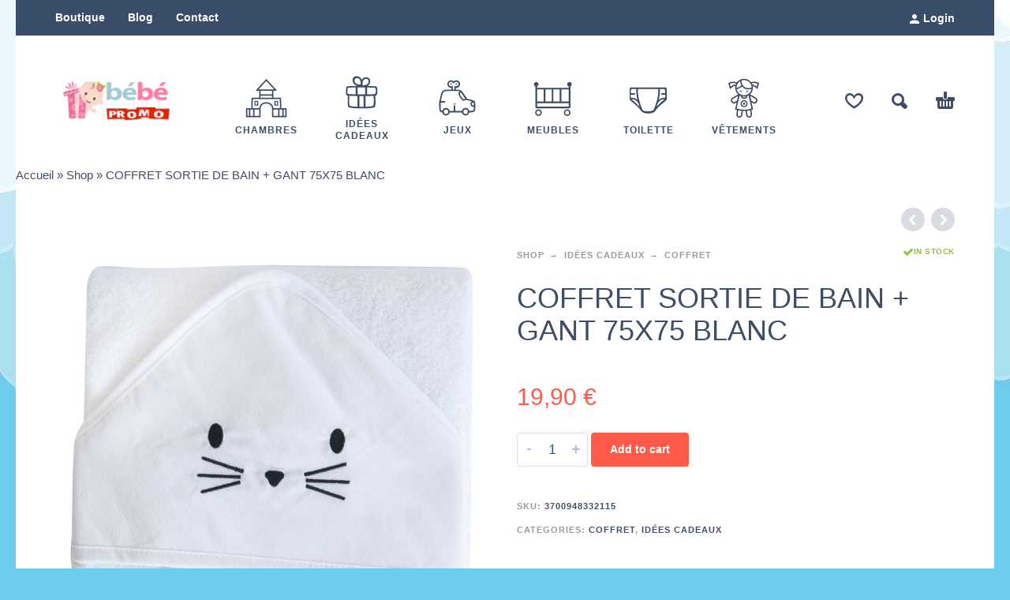

--- FILE ---
content_type: text/html; charset=UTF-8
request_url: https://bebepromo.com/shop/coffret-sortie-de-bain-gant-75x75-blanc/
body_size: 23894
content:
<!DOCTYPE html>
<html lang="fr-FR">
<head>
	<meta charset="UTF-8">
	<meta name="viewport" content="width=device-width, initial-scale=1, maximum-scale=1, user-scalable=no"/>
	<meta name="format-detection" content="telephone=no"/>
	<link rel="profile" href="//gmpg.org/xfn/11"><!-- Google tag (gtag.js) --><script data-rocketlazyloadscript='https://www.googletagmanager.com/gtag/js?id=G-4BXTWXH7X5' async ></script><script data-rocketlazyloadscript='[data-uri]' ></script>
	<meta name='robots' content='index, follow, max-image-preview:large, max-snippet:-1, max-video-preview:-1' />
	<style>img:is([sizes="auto" i], [sizes^="auto," i]) { contain-intrinsic-size: 3000px 1500px }</style>
	
	<!-- This site is optimized with the Yoast SEO Premium plugin v21.2 (Yoast SEO v21.2) - https://yoast.com/wordpress/plugins/seo/ -->
	<title>COFFRET SORTIE DE BAIN + GANT 75X75 BLANC - bebepromo.com</title><style id="rocket-critical-css">button.pswp__button{box-shadow:none!important;background-image:url(https://bebepromo.com/wp-content/plugins/woocommerce/assets/css/photoswipe/default-skin/default-skin.png)!important}button.pswp__button,button.pswp__button--arrow--left::before,button.pswp__button--arrow--right::before{background-color:transparent!important}button.pswp__button--arrow--left,button.pswp__button--arrow--right{background-image:none!important}.pswp{display:none;position:absolute;width:100%;height:100%;left:0;top:0;overflow:hidden;-ms-touch-action:none;touch-action:none;z-index:1500;-webkit-text-size-adjust:100%;-webkit-backface-visibility:hidden;outline:0}.pswp *{-webkit-box-sizing:border-box;box-sizing:border-box}.pswp__bg{position:absolute;left:0;top:0;width:100%;height:100%;background:#000;opacity:0;-webkit-transform:translateZ(0);transform:translateZ(0);-webkit-backface-visibility:hidden;will-change:opacity}.pswp__scroll-wrap{position:absolute;left:0;top:0;width:100%;height:100%;overflow:hidden}.pswp__container{-ms-touch-action:none;touch-action:none;position:absolute;left:0;right:0;top:0;bottom:0}.pswp__container{-webkit-touch-callout:none}.pswp__bg{will-change:opacity}.pswp__container{-webkit-backface-visibility:hidden}.pswp__item{position:absolute;left:0;right:0;top:0;bottom:0;overflow:hidden}.pswp__button{width:44px;height:44px;position:relative;background:none;overflow:visible;-webkit-appearance:none;display:block;border:0;padding:0;margin:0;float:right;opacity:0.75;-webkit-box-shadow:none;box-shadow:none}.pswp__button::-moz-focus-inner{padding:0;border:0}.pswp__button,.pswp__button--arrow--left:before,.pswp__button--arrow--right:before{background:url(https://bebepromo.com/wp-content/themes/kidz/css/photoswipe/default-skin.png) 0 0 no-repeat;background-size:264px 88px;width:44px;height:44px}.pswp__button--close{background-position:0 -44px}.pswp__button--share{background-position:-44px -44px}.pswp__button--fs{display:none}.pswp__button--zoom{display:none;background-position:-88px 0}.pswp__button--arrow--left,.pswp__button--arrow--right{background:none;top:50%;margin-top:-50px;width:70px;height:100px;position:absolute}.pswp__button--arrow--left{left:0}.pswp__button--arrow--right{right:0}.pswp__button--arrow--left:before,.pswp__button--arrow--right:before{content:'';top:35px;background-color:rgba(0,0,0,0.3);height:30px;width:32px;position:absolute}.pswp__button--arrow--left:before{left:6px;background-position:-138px -44px}.pswp__button--arrow--right:before{right:6px;background-position:-94px -44px}.pswp__share-modal{display:block;background:rgba(0,0,0,0.5);width:100%;height:100%;top:0;left:0;padding:10px;position:absolute;z-index:1600;opacity:0;-webkit-backface-visibility:hidden;will-change:opacity}.pswp__share-modal--hidden{display:none}.pswp__share-tooltip{z-index:1620;position:absolute;background:#FFF;top:56px;border-radius:2px;display:block;width:auto;right:44px;-webkit-box-shadow:0 2px 5px rgba(0,0,0,0.25);box-shadow:0 2px 5px rgba(0,0,0,0.25);-webkit-transform:translateY(6px);-ms-transform:translateY(6px);transform:translateY(6px);-webkit-backface-visibility:hidden;will-change:transform}.pswp__counter{position:absolute;left:0;top:0;height:44px;font-size:13px;line-height:44px;color:#FFF;opacity:0.75;padding:0 10px}.pswp__caption{position:absolute;left:0;bottom:0;width:100%;min-height:44px}.pswp__caption__center{text-align:left;max-width:420px;margin:0 auto;font-size:13px;padding:10px;line-height:20px;color:#CCC}.pswp__preloader{width:44px;height:44px;position:absolute;top:0;left:50%;margin-left:-22px;opacity:0;will-change:opacity;direction:ltr}.pswp__preloader__icn{width:20px;height:20px;margin:12px}@media screen and (max-width:1024px){.pswp__preloader{position:relative;left:auto;top:auto;margin:0;float:right}}.pswp__ui{-webkit-font-smoothing:auto;visibility:visible;opacity:1;z-index:1550}.pswp__top-bar{position:absolute;left:0;top:0;height:44px;width:100%}.pswp__caption,.pswp__top-bar{-webkit-backface-visibility:hidden;will-change:opacity}.pswp__top-bar,.pswp__caption{background-color:rgba(0,0,0,0.5)}.pswp__ui--hidden .pswp__top-bar,.pswp__ui--hidden .pswp__caption,.pswp__ui--hidden .pswp__button--arrow--left,.pswp__ui--hidden .pswp__button--arrow--right{opacity:0.001}html{font-family:sans-serif;-ms-text-size-adjust:100%;-webkit-text-size-adjust:100%}body{margin:0}header,main,nav{display:block}a{background-color:transparent}h1{font-size:2em;margin:.67em 0}img{border:0}svg:not(:root){overflow:hidden}button,input{color:inherit;font:inherit;margin:0}button{overflow:visible}button{text-transform:none}button{-webkit-appearance:button}button::-moz-focus-inner,input::-moz-focus-inner{border:0;padding:0}input{line-height:normal}input[type="number"]::-webkit-inner-spin-button,input[type="number"]::-webkit-outer-spin-button{height:auto}*{-webkit-box-sizing:border-box;-moz-box-sizing:border-box;box-sizing:border-box}*:before,*:after{-webkit-box-sizing:border-box;-moz-box-sizing:border-box;box-sizing:border-box}html{font-size:10px}body{font-family:"Helvetica Neue",Helvetica,Arial,sans-serif;font-size:14px;line-height:1.42857143;background-color:#fff}input,button{font-family:inherit;font-size:inherit;line-height:inherit}a{text-decoration:none}img{vertical-align:middle}.container{margin-right:auto;margin-left:auto;padding-left:15px;padding-right:15px}@media (min-width:768px){.container{width:750px}}@media (min-width:992px){.container{width:970px}}@media (min-width:1200px){.container{width:1170px}}.row{margin-left:-15px;margin-right:-15px}.col-md-1,.col-md-4,.col-md-5,.col-lg-5,.col-xs-6,.col-sm-6,.col-md-6,.col-lg-6,.col-md-8,.col-xs-12,.col-sm-12,.col-md-12{position:relative;min-height:1px;padding-left:15px;padding-right:15px}.col-xs-6,.col-xs-12{float:left}.col-xs-12{width:100%}.col-xs-6{width:50%}@media (min-width:768px){.col-sm-6,.col-sm-12{float:left}.col-sm-12{width:100%}.col-sm-6{width:50%}}@media (min-width:992px){.col-md-1,.col-md-4,.col-md-5,.col-md-6,.col-md-8,.col-md-12{float:left}.col-md-12{width:100%}.col-md-8{width:66.66666667%}.col-md-6{width:50%}.col-md-5{width:41.66666667%}.col-md-4{width:33.33333333%}.col-md-1{width:8.33333333%}}@media (min-width:1200px){.col-lg-5,.col-lg-6{float:left}.col-lg-6{width:50%}.col-lg-5{width:41.66666667%}}.container:before,.container:after,.row:before,.row:after{content:" ";display:table}.container:after,.row:after{clear:both}.hidden{display:none!important}@-ms-viewport{width:device-width}@media (max-width:767px){.hidden-xs{display:none!important}}@media (min-width:768px) and (max-width:991px){.hidden-sm{display:none!important}}button::-moz-focus-inner{padding:0;border:0}.screen-reader-text{display:none}*:visited{outline:0}*,*:after,*:before{box-sizing:border-box;-webkit-font-smoothing:antialiased;font-smoothing:antialiased;text-rendering:optimizeLegibility}body{font-family:var(--font-text);color:var(--text-color);background-color:var(--background-color);font-size:15px;line-height:24px;-ms-word-wrap:break-word;word-wrap:break-word}a{color:currentColor;text-decoration:none}svg{width:1px;height:1px;fill:currentColor}img{height:auto}input[type=number]::-webkit-inner-spin-button,input[type=number]::-webkit-outer-spin-button{-webkit-appearance:none;margin:0}a:visited{color:inherit;text-decoration:none;outline:none}button,input[type=text],input[type=number]{box-shadow:none;-webkit-appearance:none;-o-appearance:none;appearance:none;-moz-appearance:textfield!important;border-radius:0;outline:0;font-size:15px;line-height:1.6}input[type=number]::-webkit-inner-spin-button,input[type=number]::-webkit-outer-spin-button{-webkit-appearance:none;margin:0}input[type=text],input[type=number]{border:solid 1px var(--text-color-extra-light);padding:5px 12px;border-radius:4px}button{display:inline-block;color:white;font-weight:700;font-size:14px;line-height:16px;text-align:center;padding:10px 24px;border:0;outline:0;background:var(--accent-color);border-radius:4px}#wrap{min-width:320px;width:100%;position:relative}@media (max-width:768px){#wrap{overflow:hidden}}.svg-sprite-container{display:none}#header{position:relative;z-index:1001}#header .mobile-menu{display:block;position:absolute;left:10px;top:50%;margin-top:-25px;width:50px;height:50px}#header .mobile-menu,#header .mobile-menu-close,#header .mobile-menu-back,.product-categories .auth,.menu-shadow{display:none}#header .mobile-menu svg{position:absolute;left:50%;top:50%;margin-left:-9px;margin-top:-7px;width:18px;height:15px}.wrap--boxed{width:100%;max-width:1200px;position:relative;margin:0 auto}.wrap--boxed-white{background-color:white}#header .top-menu{position:relative;width:100%;border-bottom:solid 1px rgba(0,0,0,0.09);height:45px;background-color:transparent;font-size:14px;font-weight:600;display:flex;align-items:center}#header .top-menu .container,#header .top-menu nav,#header .top-menu ul,#header .top-menu li{background-color:inherit;color:inherit}#header .top-menu .container{display:flex;align-items:center}#header .top-menu .container>*{flex:0 0 auto}#header .top-menu .container>:last-child:not(nav){margin-left:auto}#header .top-menu.with-bg{border-bottom:none}#header .top-menu a{color:currentColor}#header .top-menu .menu{padding:0;margin:0;list-style:none;display:inline-block}#header .top-menu nav{display:inline-block}#header .top-menu .menu>li{display:inline-block;line-height:45px;position:relative;margin-right:25px}#header .top-menu .menu ul li{font-size:14px;line-height:14px;padding:10px 15px;position:relative}#header .top-menu .menu ul li a{display:block;width:100%}#header .top-menu .menu li>ul{visibility:hidden;opacity:0;position:absolute;left:-15px;padding:15px 0;box-shadow:0 6px 14px rgba(0,0,0,0.06);z-index:100;width:250px;list-style:none;border-bottom-left-radius:6px;border-bottom-right-radius:6px}#header .top-menu .auth svg{height:12px;width:12px;fill:currentColor;vertical-align:middle;margin-right:5px}.header-type-1 .main-menu{height:165px;position:relative}.header-buttons{position:absolute;right:0;top:50%;height:28px;margin-top:-14px;display:flex;align-items:center}.header-buttons>*{flex:0 0 auto}.header-buttons>*+*{margin-left:36px}.main-menu .container{position:relative;height:100%}.main-menu .logo{width:100%;height:auto;position:relative;-o-object-fit:contain;object-fit:contain}.main-menu .product-categories>ul>li{font-family:var(--font-header),sans-serif}#header .main-menu{opacity:1}.main-menu .cart-info{display:block;width:24px;height:22px}.main-menu .cart-info svg{display:block;width:24px;height:22px;position:relative;top:-1px}.ip-wishlist-count,.ip-cart-count{position:absolute;right:-17px;top:-11px;height:24px;min-width:24px;max-width:30px;text-overflow:ellipsis;overflow:hidden;background:var(--accent-color-2);color:white;border-radius:12px;padding:0 5px;text-align:center;font:bold 16px/24px var(--font-text),sans-serif;opacity:1}.ip-wishlist-count:empty,.ip-cart-count:empty{opacity:0!important}.main-menu .search{display:inline-block;width:20px;height:20px}.main-menu .search svg{display:block;width:20px;height:20px}#ajax-search .search svg{position:absolute;display:inline-block;right:90px;top:50%;margin-top:-10px;width:20px;height:20px}.ajax-search-tip{display:none}.wishlist-info.wishlist{display:inline-block;position:relative;width:23px;height:20px}.wishlist-info svg{display:block;width:23px;height:20px;fill:currentColor}.wishlist-info:not(.added) svg.on{display:none}.main-menu .mobile-search svg,.main-menu .mobile-wishlist{display:none}#search-close svg{position:absolute;display:inline-block;right:15px;top:50%;margin-top:-8px;width:15px;height:15px}#ajax-search .search svg{right:70px}.search-shadow.hidden,.menu-shadow.hidden,#ajax-search.hidden{display:none!important}#ajax-search{opacity:0;visibility:hidden;height:65px;position:fixed;background-color:white;padding:14px 0;left:0;top:0;right:0;z-index:1005;border-bottom:solid 1px rgba(0,0,0,.12);font-size:16px}#ajax-search-result{opacity:0;visibility:hidden;position:fixed;top:65px;z-index:1004;left:0;right:0;bottom:0;overflow-y:scroll;padding:0 30px 15px 30px;-webkit-overflow-scrolling:touch;text-align:left;min-width:320px}.ajax-search-result-container{background-color:white;transform-origin:left top;transform:scale(1,0.7);opacity:0;visibility:hidden}#search-close,#ajax-search button{float:right;font-size:20px;line-height:36px;background:transparent;display:block;margin:0 15px 0 0;color:#555;width:18px}#ajax-search input[type=text]{margin-left:15px;border:none;width:80%;width:calc(100% - 110px);text-overflow:ellipsis;padding-left:15px;padding-right:15px}.menu-shadow,.search-shadow{display:block;position:fixed;top:0;left:0;right:0;bottom:0;background:rgba(58,76,105,0.93);z-index:1002;overflow:hidden;opacity:0;visibility:hidden}.search-shadow.search-type-1{background:white}.woocommerce-breadcrumb ul{font:700 11px/20px var(--font-text),sans-serif;list-style:none;padding:0;margin:0}.woocommerce-breadcrumb li{display:inline-block;color:#9A9A9A;letter-spacing:1px;text-transform:uppercase;white-space:nowrap;margin-left:0!important}.woocommerce-breadcrumb li a{display:inline-block;color:currentColor!important}.woocommerce-breadcrumb li:not(:last-child):after{content:' \2192 ';margin:0 7px 0 2px}#ip-quickview{position:relative;display:none;max-width:940px;min-width:293px;width:90%;background:white;margin:0 auto;border-radius:8px}@media (min-width:1280px){.wrap--boxed{max-width:1240px}}.ip-shop-loop-badges{position:absolute;left:-5px;top:-5px;display:flex;margin:-2.5px;display:flex;flex-direction:column;align-items:flex-start}.ip-shop-loop-new-badge{text-transform:uppercase;height:22px;border-radius:11px;font:700 10px/22px var(--font-header),sans-serif;padding:0 11px;color:white;letter-spacing:1px;z-index:1;margin:2.5px}.ip-shop-loop-new-badge{background:var(--new-badge-color)}.ip-product-images-col .ip-shop-loop-badges{left:15px;top:15px}.ip-wishlist-btn span{margin-left:7px}.ip-wishlist-btn svg{fill:currentColor;width:20px;height:17px;vertical-align:middle;flex:0 0 auto}.ip-wishlist-btn:not(.added) svg.on,.ip-wishlist-btn:not(.added) span.on{display:none}.ip-shop-loop-loading{display:inline-block;position:relative;height:7px;margin:0 5px;opacity:0;visibility:hidden}.search-shadow .ip-shop-loop-loading{position:absolute;left:50%;top:50%;height:16px;margin:-8px 0 0 -26px}.search-shadow .ip-shop-loop-loading i{width:16px;height:16px}.search-shadow .ip-shop-loop-loading i:nth-child(2){left:18px}.search-shadow .ip-shop-loop-loading i:nth-child(3){left:36px}.ip-shop-loop-loading i{position:absolute;top:0;background-color:var(--accent-color);width:7px;height:7px;animation-name:bounce_ip-shop-loop-loading;-o-animation-name:bounce_ip-shop-loop-loading;-ms-animation-name:bounce_ip-shop-loop-loading;-webkit-animation-name:bounce_ip-shop-loop-loading;-moz-animation-name:bounce_ip-shop-loop-loading;animation-duration:0.445s;-o-animation-duration:0.445s;-ms-animation-duration:0.445s;-webkit-animation-duration:0.445s;-moz-animation-duration:0.445s;animation-iteration-count:infinite;-o-animation-iteration-count:infinite;-ms-animation-iteration-count:infinite;-webkit-animation-iteration-count:infinite;-moz-animation-iteration-count:infinite;animation-direction:normal;-o-animation-direction:normal;-ms-animation-direction:normal;-webkit-animation-direction:normal;-moz-animation-direction:normal;transform:scale(.3);-o-transform:scale(.3);-ms-transform:scale(.3);-webkit-transform:scale(.3);-moz-transform:scale(.3);-webkit-animation-play-state:paused;animation-play-state:paused;border-radius:50%;-o-border-radius:50%;-ms-border-radius:50%;-webkit-border-radius:50%;-moz-border-radius:50%}.ip-shop-loop-loading i:nth-child(1){left:0;animation-delay:0.256s;-o-animation-delay:0.256s;-ms-animation-delay:0.256s;-webkit-animation-delay:0.256s;-moz-animation-delay:0.256s}.ip-shop-loop-loading i:nth-child(2){left:9px;animation-delay:0.767s;-o-animation-delay:0.767s;-ms-animation-delay:0.767s;-webkit-animation-delay:0.767s;-moz-animation-delay:0.767s}.ip-shop-loop-loading i:nth-child(3){left:18px;animation-delay:1.279s;-o-animation-delay:1.279s;-ms-animation-delay:1.279s;-webkit-animation-delay:1.279s;-moz-animation-delay:1.279s}@keyframes bounce_ip-shop-loop-loading{0%{transform:scale(1)}100%{transform:scale(.3)}}@-webkit-keyframes bounce_ip-shop-loop-loading{0%{-webkit-transform:scale(1)}100%{-webkit-transform:scale(.3)}}.ip-p-c{margin-top:20px}.ip-p-c .woocommerce-breadcrumb ul li:last-child{display:none}.ip-p-c .woocommerce-breadcrumb ul li:nth-last-child(2):after{display:none}.ip-product-stock-status{font-size:10px;line-height:12px;font-weight:700;letter-spacing:0.0518em;text-transform:uppercase;vertical-align:middle}.ip-p-c .ip-product-stock-status{text-align:right}.ip-product-stock-status .ip-stock{display:inline-flex;min-height:18px;-moz-column-gap:4px;column-gap:4px}.ip-product-stock-status svg{display:inline-block;flex:0 0 auto;position:relative;top:-1px}.ip-product-stock-status .ip-in-stock{color:#93C240}.ip-product-stock-status .ip-in-stock svg{fill:#93C240;width:14px;height:14px}.ip-p-c .product_title{font:var(--font-big-header-weight) 48px/1.15 var(--font-big-header),sans-serif}.sidebar-short .ip-p-c .product_title{font-size:36px}.ip-p-c{min-height:30px;padding-top:9px;margin-bottom:65px}.ip-p-c .summary .price{font:var(--font-big-header-weight) 30px/30px var(--font-big-header),sans-serif;color:var(--accent-color-2);margin-top:25px}.ip-p-c .cart .quantity:not(td){display:inline-block;position:relative}.ip-p-c .cart .quantity input{font-size:18px;border-radius:4px;text-align:center;padding:0 25px;line-height:41px;width:90px;vertical-align:middle}.ip-buttons-block{display:block}.ip-quantity-btn{-webkit-appearance:none;-moz-appearance:none;-ms-progress-appearance:unset;width:20px;height:20px;border-radius:50%;font-size:20px;line-height:20px;font-weight:bold;padding:0;text-align:center;position:absolute;bottom:12px;right:5px;display:inline-block;background-color:transparent;border:none;color:#B8BFD3}.ip-quantity-btn--minus{left:5px;padding-bottom:4px;vertical-align:top;line-height:10px}.ip-p-c .cart button[type=submit]{background:var(--accent-color-2);padding-top:13px;padding-bottom:14px;vertical-align:middle}.ip-p-c .product_meta{clear:both;margin-top:35px;font-size:11px;line-height:30px;color:#9A9A9A;letter-spacing:1px;text-transform:uppercase;font-weight:bold}.ip-p-c .product_meta>span{display:block}.ip-p-c .product_meta>span>span{color:var(--text-color)}.ip-p-c .product_meta a{color:var(--text-color)}.ip-single-product-nav{text-align:right;margin-bottom:20px}.ip-single-product-nav i{width:30px;height:30px;border-radius:15px;background:#D9DCE0;position:relative;line-height:30px;display:inline-flex;justify-content:center;align-items:center}.ip-single-product-nav i svg{display:inline-block;fill:white;width:8px;height:13px}.ip-single-product-nav i.prev svg{margin-left:2px}.sidebar-short .ip-product-share span{display:none}a.ip-wishlist-btn{position:relative;font:700 11px var(--font-text),sans-serif;fill:currentColor;letter-spacing:1px;text-transform:uppercase;display:flex;align-items:center;min-height:30px}.ip-product-share-wrap{margin-top:49px;padding-top:22px;border-top:solid 1px var(--border-color);position:relative;display:flex;align-items:center}.ip-product-wishlist-button{flex:1 1 auto;line-height:16px}.ip-product-share{flex:0 0 auto;text-align:right;font-size:11px;line-height:11px;text-transform:uppercase;color:#9A9A9A;letter-spacing:1px;margin-left:auto}.ip-product-wishlist-button+.ip-product-share{margin-left:10px}.ip-product-share svg{display:inline-block;width:18px;height:14px;margin:0 0 0 12px;fill:#9A9A9A;vertical-align:middle;margin-bottom:2px}.ip-product-thumbnails-col{padding-right:0}.slick-product{visibility:visible;opacity:1}.slick-product .slide img{max-width:100%;height:auto;border-radius:4px}.slick-product .slide{position:relative;padding:4px;border-radius:4px;border:solid 1px transparent;max-width:80px}.slick-product--left .slide{margin-bottom:10px}.c-product__thumbnails-wrap{flex:1 1 auto}.c-product__thumbnails-wrap{margin-right:-13px;position:relative;overflow:hidden}.slick-product .slide.current{border-color:#979797}.ip-product-images-col .wrap{max-width:555px;margin:0 auto;position:relative}.ip-product-image--zoom:before{content:'';display:block;position:absolute;left:50%;top:50%;width:60px;height:60px;margin-top:-30px;margin-left:-30px;opacity:0;visibility:hidden;z-index:1}.slick-product-single:not(.owl-carousel){display:flex;overflow:hidden;width:100%}.woocommerce-product-gallery__image{width:100%;padding-bottom:var(--image-product-prop);flex:0 0 auto;position:relative}.ip-product-image-img{position:absolute;display:block;width:100%!important;height:100%!important;-o-object-position:center;object-position:center}.ip-product-image-img--contain{-o-object-fit:contain;object-fit:contain}.pswp__bg{display:block;background:rgba(58,76,105,0.93)}.pswp__button:before{display:none}.pswp__button span{display:block;position:absolute;top:50%;margin-top:-20px;width:40px;height:40px;text-decoration:none;outline:none;border-radius:4px;background:white;box-shadow:1px 1px 0 0 rgba(0,0,0,0.10)}.pswp__button svg{display:block;position:absolute;left:50%;top:50%;width:12px;height:20px;margin-top:-10px;margin-left:-8px;fill:#555555;z-index:1}.pswp__button.pswp__button--arrow--right span{left:0}.pswp__button.pswp__button--arrow--left span{right:0}.pswp__button.pswp__button--arrow--right svg{margin-left:-6px}@media (min-width:992px){.cart-info .widget_shopping_cart_content:empty{display:none}.cart-info .widget_shopping_cart_content{position:absolute;right:-5px;width:315px;z-index:1100;white-space:normal;opacity:0;visibility:hidden;margin-top:11px;font-size:16px;font-weight:normal;color:var(--text-color);background-color:white;border:solid 1px var(--border-color);box-shadow:0 0 20px 0 rgb(0 0 0 / 7%);padding:20px;border-radius:8px;text-align:left}.cart-info .widget_shopping_cart_content:before{content:'';display:block;position:absolute;left:0;right:0;top:-11px;height:11px}.cart-info .widget_shopping_cart_content:after{content:'';display:block;position:absolute;right:13px;top:-5px;width:8px;height:8px;background-color:white;transform-origin:center;transform:rotate(45deg);border-top:solid 1px var(--border-color);border-left:solid 1px var(--border-color)}#header .mobile-menu{display:none}.header-type-1 .main-menu .logo{position:absolute;left:15px;top:50%;transform:translateY(-50%);display:inline-block}.header-type-1 .main-menu .product-categories>ul{position:absolute;left:50%;top:45px;width:772px;transform:translateX(-50%);list-style:none;padding:0;margin:0;display:flex;justify-content:center;align-items:center}.main-menu .product-categories>ul>li{display:inline-block;vertical-align:top;margin:0 8px;position:relative;text-align:center}.main-menu .product-categories>ul>li:after{content:'';position:absolute;left:50%;margin-left:-10px;bottom:0;border:10px solid transparent;border-bottom:10px solid var(--accent-color);visibility:hidden;opacity:0;z-index:101}.main-menu .product-categories>ul>li:after{display:none}.main-menu .product-categories>ul>li svg{display:inline-block;height:53px;width:53px}.main-menu .product-categories>ul>li span{display:block;font-weight:700;font-size:var(--main-menu-font-size);line-height:1.3;letter-spacing:1px;text-transform:uppercase;padding-bottom:15px}.main-menu .product-categories .js-more{display:none!important}.header-type-1 .header-buttons{right:15px}.ip-wishlist-btn:before{content:attr(data-title);display:block;opacity:0;visibility:hidden;position:absolute;left:12px;transform:translateX(-50%);bottom:27px;min-height:20px;background:var(--text-color);border-radius:4px;padding:3px 6px;color:white;text-align:center;font:400 11px/14px var(--font-header),sans-serif;white-space:pre-wrap;text-transform:uppercase;width:110px}.ip-wishlist-btn:after{content:'';position:absolute;opacity:0;visibility:hidden;left:12px;margin-left:-5px;top:-7px;border:5px solid transparent;border-top:5px solid var(--text-color)}.main-menu .logo{max-width:var(--logo-max-width-desktop);max-height:var(--logo-max-width-desktop)}.header-type-1 .main-menu .logo{-o-object-position:left center;object-position:left center;max-height:135px!important}}@media (max-width:1199px){body.custom-background.layout-boxed-white{background:none}}@media (min-width:992px) and (max-width:1199px){.header-type-1 .main-menu .product-categories>ul{transform:translateX(-50%) scale(0.79);transform-origin:center}.header-type-1 .main-menu .product-categories>ul>li span{font-weight:700;font-size:11px;letter-spacing:0.1em}.main-menu .product-categories>ul>li span{font-size:11px}.slick-product .slide{max-width:65px}}@media (max-width:991px){.widget_shopping_cart_content{display:none}.ip-product-images-col{float:none}.ip-p-c:not(.qv) .summary{margin-top:65px}#header .mobile-menu,.menu-shadow,.product-categories .auth,#header .mobile-menu-close,#header .mobile-menu-back{display:block}#header{text-align:center;height:auto;transform:none}#header .main-menu{height:auto;padding:23px 0}#header .product-categories{position:fixed;display:block;z-index:1010;left:0;top:0;bottom:0;width:300px;background:white;list-style:none;overflow:hidden;transform:translate3d(-301px,0,0)}#header .product-categories:before{content:'';display:block;position:absolute;left:0;bottom:0;width:100%;height:40px;background-color:var(--accent-color)}.product-categories .auth{display:inline-block;height:40px;vertical-align:middle;position:absolute;left:0;bottom:0;font-size:14px;color:white;text-align:left;line-height:40px;padding-left:18px}.product-categories .auth svg{width:17px;height:14px;vertical-align:middle;fill:white;margin-right:3px}.product-categories .auth span{color:white;font-weight:700}#header .mobile-menu{display:inline}#header .top-menu{display:none}.mobile-menu-close svg{position:absolute;right:25px;top:24px;width:15px;height:15px}#header .mobile-menu-back{position:absolute;left:25px;top:26px;color:var(--accent-color);fill:var(--accent-color);font:700 14px/14px var(--font-text),sans-serif;transform:translate3d(-301px,0,0)}#header .mobile-menu-back svg{display:inline-block;vertical-align:middle;width:7px;height:11px;fill:var(--accent-color);margin-right:3px;margin-bottom:2px}.main-menu .product-categories>ul{padding:0;margin:0;text-align:left;background:white;width:300px;bottom:40px;display:block;position:absolute;left:0;top:55px;overflow-x:visible;overflow-y:scroll;-webkit-overflow-scrolling:touch}.main-menu .product-categories>ul>li svg{width:35px;height:35px;display:inline-block;position:absolute;left:25px;top:50%;margin-top:-17px}.main-menu .product-categories ul li{display:block;position:relative;padding:0;margin:0;width:100%!important}.main-menu .product-categories>ul>li>a:not(.js-more){display:block;padding:25px 0 25px 70px;margin-right:60px;font-weight:700;font-size:13px;line-height:15px;text-transform:uppercase}.main-menu .product-categories .more{display:block;position:absolute;right:0;top:0;bottom:0;width:60px;z-index:10}.ip-p-c .product_title{font-size:36px}.ip-product-share span{display:none}.ip-product-share svg{width:26px;height:20px}.ip-p-c:not(.qv) .ip-product-wishlist-button .ip-wishlist-btn{margin-top:0}.ip-p-c .summary{float:none}.ip-p-c .summary>.row:first-child{display:flex;flex-wrap:nowrap}.ip-p-c .woocommerce-breadcrumb li{margin-bottom:5px}.header-buttons{right:30px}.main-menu .logo{-o-object-position:center;object-position:center;max-width:var(--logo-max-width-mobile);max-height:var(--logo-max-width-mobile)}}@media (max-width:767px){.search-type-1 .ajax-search-container,.search-type-1 .ajax-search-result-container{padding-left:0;padding-right:0}}@media (min-width:768px){#ajax-search{height:165px;padding:0;border-bottom:none}.ajax-search-container{height:165px;position:relative}#search-close svg{right:22px;top:28px;margin-top:0}#ajax-search .search svg{right:15px;top:98px;margin-top:0;width:26px;height:26px}#ajax-search input[type=text]{margin-left:0;text-overflow:ellipsis;padding:0 30px 15px 0;font-size:30px;font-weight:bold;border-bottom:solid 1px #e4e4e4;background:transparent;position:absolute;top:85px;left:15px;display:block;width:calc(100% - 30px)}#ajax-search input[type=text]::-webkit-input-placeholder{color:#c8c8c8}#ajax-search input[type=text]::-moz-placeholder{color:#c8c8c8}#ajax-search input[type=text]:-moz-placeholder{color:#c8c8c8}#ajax-search input[type=text]:-ms-input-placeholder{color:#c8c8c8}.ajax-search-tip{display:block;position:absolute;left:15px;top:57px;font-size:10px;line-height:10px;text-transform:uppercase;color:#555555;letter-spacing:1px}#ajax-search-result{top:165px}.search-type-1 .ajax-search-tip{left:30px}#ajax-search.search-type-1 input[type=text]{left:30px;width:calc(100% - 60px)}#ajax-search.search-type-1 .search svg,#ajax-search.search-type-1 #search-close svg{margin-right:15px}.ajax-search-result-container{background:white}}@media (max-width:600px){.ip-p-c:not(.qv){margin-top:25px}.ip-p-c:not(.qv) .summary{margin-top:25px}.ip-p-c:not(.qv) .summary .break{float:none;width:100%}.header-buttons>*+*{margin-left:20px}}@media (max-width:475px){.main-menu .wishlist{display:none!important}.main-menu .mobile-wishlist{position:absolute;display:inline-block;right:25px;bottom:11px;width:21px;height:18px;color:white}.ip-wishlist-count{transform-origin:center;transform:scale(0.7)}#ip-quickview{width:95%}}@media (max-width:320px){.main-menu .search{display:none}.main-menu .mobile-search svg{position:absolute;display:inline-block;right:25px;bottom:11px;width:20px;height:20px;fill:white}.main-menu .mobile-wishlist{right:75px}}:root{--text-color:#404E65;--accent-color:#31acd8;--accent-color-2:#FF5B4B;--text-color-light:rgb(198,202,209);--text-color-extra-light:#D5E0EC;--background-color:#6ecded;--sale-badge-color:#31acd8;--new-badge-color:#93C240;--outofstock-badge-color:#404E65;--featured-badge-color:#FF5B4B;--footer-color:#c0c7d1;--border-color:#EAEAEA;--store-notice-color:white;--store-notice-background:var(--accent-color);--font-text:"Open Sans",sans-serif;--font-header:"Montserrat",sans-serif;--font-big-header:"Fredoka One",sans-serif;--font-big-header-weight:400;--image-grid-prop:100%;--image-product-prop:100%;--logo-max-width-desktop:155px;--logo-max-width-mobile:max(105px,min(100vw - 310px,105px));--mobile-menu-more-accent:url('[data-uri]');--mobile-menu-more:url('[data-uri]');--update-icon:url('[data-uri]');--star-icon:url('[data-uri]');--main-menu-font-size:12px}@media (min-width:992px){.header-type-1 .main-menu .product-categories>ul>li{width:105px!important;max-width:unset!important}}</style><link rel="preload" href="https://bebepromo.com/wp-content/cache/min/1/830427fcbba2fdcd335080f543fbea65.css" data-rocket-async="style" as="style" onload="this.onload=null;this.rel='stylesheet'" media="all" data-minify="1" />
	<meta name="description" content="Très facile à utiliser, cette magnifique sortie-de-bain est un grand carré de 75 x 75 cm, conçu en éponge de coton douce et extrêmement absorbante. Il vous" />
	<link rel="canonical" href="https://bebepromo.com/shop/coffret-sortie-de-bain-gant-75x75-blanc/" />
	<meta property="og:locale" content="fr_FR" />
	<meta property="og:type" content="product" />
	<meta property="og:title" content="COFFRET SORTIE DE BAIN + GANT 75X75 BLANC" />
	<meta property="og:description" content="Très facile à utiliser, cette magnifique sortie-de-bain est un grand carré de 75 x 75 cm, conçu en éponge de coton douce et extrêmement absorbante. Il vous suffit de la préparer à plat sur votre table à langer avant de commencer la toilette, de poser votre bébé dessus dès sa sortie de l&#8217;eau, et de l&#8217;envelopper rapidement sans avoir à le manipuler. Quel plaisir de sécher délicatement votre tout-petit et de prolonger les moments complices initiés pendant le bain ! Sa tête est protégée&hellip;" />
	<meta property="og:url" content="https://bebepromo.com/shop/coffret-sortie-de-bain-gant-75x75-blanc/" />
	<meta property="og:site_name" content="bebepromo.com" />
	<meta property="article:modified_time" content="2023-09-04T15:29:26+00:00" />
	<meta property="og:image" content="https://bebepromo.com/wp-content/uploads/2023/07/COFFRET-SORTIE-DE-BAIN-GANT-75X75-BLANC.jpg" />
	<meta property="og:image:width" content="800" />
	<meta property="og:image:height" content="800" />
	<meta property="og:image:type" content="image/jpeg" />
	<meta name="twitter:card" content="summary_large_image" />
	<meta name="twitter:label1" content="Prix" />
	<meta name="twitter:data1" content="19,90&nbsp;&euro;" />
	<meta name="twitter:label2" content="Disponibilité" />
	<meta name="twitter:data2" content="En stock" />
	<script type="application/ld+json" class="yoast-schema-graph">{"@context":"https://schema.org","@graph":[{"@type":["WebPage","ItemPage"],"@id":"https://bebepromo.com/shop/coffret-sortie-de-bain-gant-75x75-blanc/","url":"https://bebepromo.com/shop/coffret-sortie-de-bain-gant-75x75-blanc/","name":"COFFRET SORTIE DE BAIN + GANT 75X75 BLANC - bebepromo.com","isPartOf":{"@id":"https://bebepromo.com/#website"},"primaryImageOfPage":{"@id":"https://bebepromo.com/shop/coffret-sortie-de-bain-gant-75x75-blanc/#primaryimage"},"image":{"@id":"https://bebepromo.com/shop/coffret-sortie-de-bain-gant-75x75-blanc/#primaryimage"},"thumbnailUrl":"https://bebepromo.com/wp-content/uploads/2023/07/COFFRET-SORTIE-DE-BAIN-GANT-75X75-BLANC.jpg","breadcrumb":{"@id":"https://bebepromo.com/shop/coffret-sortie-de-bain-gant-75x75-blanc/#breadcrumb"},"inLanguage":"fr-FR","potentialAction":{"@type":"BuyAction","target":"https://bebepromo.com/shop/coffret-sortie-de-bain-gant-75x75-blanc/"}},{"@type":"ImageObject","inLanguage":"fr-FR","@id":"https://bebepromo.com/shop/coffret-sortie-de-bain-gant-75x75-blanc/#primaryimage","url":"https://bebepromo.com/wp-content/uploads/2023/07/COFFRET-SORTIE-DE-BAIN-GANT-75X75-BLANC.jpg","contentUrl":"https://bebepromo.com/wp-content/uploads/2023/07/COFFRET-SORTIE-DE-BAIN-GANT-75X75-BLANC.jpg","width":800,"height":800,"caption":"COFFRET SORTIE DE BAIN + GANT 75X75 BLANC"},{"@type":"BreadcrumbList","@id":"https://bebepromo.com/shop/coffret-sortie-de-bain-gant-75x75-blanc/#breadcrumb","itemListElement":[{"@type":"ListItem","position":1,"name":"Accueil","item":"https://bebepromo.com/"},{"@type":"ListItem","position":2,"name":"Shop","item":"https://bebepromo.com/shop/"},{"@type":"ListItem","position":3,"name":"COFFRET SORTIE DE BAIN + GANT 75X75 BLANC"}]},{"@type":"WebSite","@id":"https://bebepromo.com/#website","url":"https://bebepromo.com/","name":"bebepromo.com","description":"Découvrez de nombreux articles de puériculture","potentialAction":[{"@type":"SearchAction","target":{"@type":"EntryPoint","urlTemplate":"https://bebepromo.com/?s={search_term_string}"},"query-input":"required name=search_term_string"}],"inLanguage":"fr-FR"},{"@type":"ImageObject","inLanguage":"fr-FR","@id":"https://bebepromo.com/shop/coffret-sortie-de-bain-gant-75x75-blanc/#local-main-organization-logo","url":"","contentUrl":"","caption":"bebepromo.com"}]}</script>
	<meta property="product:price:amount" content="19.90" />
	<meta property="product:price:currency" content="EUR" />
	<meta property="og:availability" content="instock" />
	<meta property="product:availability" content="instock" />
	<meta property="product:retailer_item_id" content="3700948332115" />
	<meta property="product:condition" content="new" />
	<!-- / Yoast SEO Premium plugin. -->



<style id='classic-theme-styles-inline-css' type='text/css'>
/*! This file is auto-generated */
.wp-block-button__link{color:#fff;background-color:#32373c;border-radius:9999px;box-shadow:none;text-decoration:none;padding:calc(.667em + 2px) calc(1.333em + 2px);font-size:1.125em}.wp-block-file__button{background:#32373c;color:#fff;text-decoration:none}
</style>

<style id='woocommerce-inline-inline-css' type='text/css'>
.woocommerce form .form-row .required { visibility: visible; }
</style>

<style id='woo-variation-swatches-inline-css' type='text/css'>
:root {
--wvs-tick:url("data:image/svg+xml;utf8,%3Csvg filter='drop-shadow(0px 0px 2px rgb(0 0 0 / .8))' xmlns='http://www.w3.org/2000/svg'  viewBox='0 0 30 30'%3E%3Cpath fill='none' stroke='%23ffffff' stroke-linecap='round' stroke-linejoin='round' stroke-width='4' d='M4 16L11 23 27 7'/%3E%3C/svg%3E");

--wvs-cross:url("data:image/svg+xml;utf8,%3Csvg filter='drop-shadow(0px 0px 5px rgb(255 255 255 / .6))' xmlns='http://www.w3.org/2000/svg' width='72px' height='72px' viewBox='0 0 24 24'%3E%3Cpath fill='none' stroke='%23ff0000' stroke-linecap='round' stroke-width='0.6' d='M5 5L19 19M19 5L5 19'/%3E%3C/svg%3E");
--wvs-single-product-item-width:30px;
--wvs-single-product-item-height:30px;
--wvs-single-product-item-font-size:16px}
</style>








<style id='rocket-lazyload-inline-css' type='text/css'>
.rll-youtube-player{position:relative;padding-bottom:56.23%;height:0;overflow:hidden;max-width:100%;}.rll-youtube-player iframe{position:absolute;top:0;left:0;width:100%;height:100%;z-index:100;background:0 0}.rll-youtube-player img{bottom:0;display:block;left:0;margin:auto;max-width:100%;width:100%;position:absolute;right:0;top:0;border:none;height:auto;cursor:pointer;-webkit-transition:.4s all;-moz-transition:.4s all;transition:.4s all}.rll-youtube-player img:hover{-webkit-filter:brightness(75%)}.rll-youtube-player .play{height:72px;width:72px;left:50%;top:50%;margin-left:-36px;margin-top:-36px;position:absolute;background:url(https://bebepromo.com/wp-content/plugins/wp-rocket/assets/img/youtube.png) no-repeat;cursor:pointer}
</style>
<script type="text/template" id="tmpl-variation-template">
	<div class="woocommerce-variation-description">{{{ data.variation.variation_description }}}</div>
	<div class="woocommerce-variation-price">{{{ data.variation.price_html }}}</div>
	<div class="woocommerce-variation-availability">{{{ data.variation.availability_html }}}</div>
</script>
<script type="text/template" id="tmpl-unavailable-variation-template">
	<p>Sorry, this product is unavailable. Please choose a different combination.</p>
</script>
		
			
			<noscript><style>.woocommerce-product-gallery{ opacity: 1 !important; }</style></noscript>
	<style type="text/css" id="custom-background-css">
body.custom-background { background-color: #6ecded; background-image: url("https://bebepromo.com/wp-content/uploads/2018/10/clothes-2049536750.jpg"); background-position: left top; background-size: auto; background-repeat: no-repeat; background-attachment: scroll; }
</style>
	<!-- Aucune version AMP HTML n&#039;est disponible pour cette URL. --><meta name="generator" content="Powered by Slider Revolution 6.5.14 - responsive, Mobile-Friendly Slider Plugin for WordPress with comfortable drag and drop interface." />
<link rel="icon" href="https://bebepromo.com/wp-content/uploads/2023/09/cropped-favicon_bebe_promo-32x32.png" sizes="32x32" />
<link rel="icon" href="https://bebepromo.com/wp-content/uploads/2023/09/cropped-favicon_bebe_promo-192x192.png" sizes="192x192" />
<link rel="apple-touch-icon" href="https://bebepromo.com/wp-content/uploads/2023/09/cropped-favicon_bebe_promo-180x180.png" />
<meta name="msapplication-TileImage" content="https://bebepromo.com/wp-content/uploads/2023/09/cropped-favicon_bebe_promo-270x270.png" />
<script>function setREVStartSize(e){
			//window.requestAnimationFrame(function() {
				window.RSIW = window.RSIW===undefined ? window.innerWidth : window.RSIW;
				window.RSIH = window.RSIH===undefined ? window.innerHeight : window.RSIH;
				try {
					var pw = document.getElementById(e.c).parentNode.offsetWidth,
						newh;
					pw = pw===0 || isNaN(pw) ? window.RSIW : pw;
					e.tabw = e.tabw===undefined ? 0 : parseInt(e.tabw);
					e.thumbw = e.thumbw===undefined ? 0 : parseInt(e.thumbw);
					e.tabh = e.tabh===undefined ? 0 : parseInt(e.tabh);
					e.thumbh = e.thumbh===undefined ? 0 : parseInt(e.thumbh);
					e.tabhide = e.tabhide===undefined ? 0 : parseInt(e.tabhide);
					e.thumbhide = e.thumbhide===undefined ? 0 : parseInt(e.thumbhide);
					e.mh = e.mh===undefined || e.mh=="" || e.mh==="auto" ? 0 : parseInt(e.mh,0);
					if(e.layout==="fullscreen" || e.l==="fullscreen")
						newh = Math.max(e.mh,window.RSIH);
					else{
						e.gw = Array.isArray(e.gw) ? e.gw : [e.gw];
						for (var i in e.rl) if (e.gw[i]===undefined || e.gw[i]===0) e.gw[i] = e.gw[i-1];
						e.gh = e.el===undefined || e.el==="" || (Array.isArray(e.el) && e.el.length==0)? e.gh : e.el;
						e.gh = Array.isArray(e.gh) ? e.gh : [e.gh];
						for (var i in e.rl) if (e.gh[i]===undefined || e.gh[i]===0) e.gh[i] = e.gh[i-1];
											
						var nl = new Array(e.rl.length),
							ix = 0,
							sl;
						e.tabw = e.tabhide>=pw ? 0 : e.tabw;
						e.thumbw = e.thumbhide>=pw ? 0 : e.thumbw;
						e.tabh = e.tabhide>=pw ? 0 : e.tabh;
						e.thumbh = e.thumbhide>=pw ? 0 : e.thumbh;
						for (var i in e.rl) nl[i] = e.rl[i]<window.RSIW ? 0 : e.rl[i];
						sl = nl[0];
						for (var i in nl) if (sl>nl[i] && nl[i]>0) { sl = nl[i]; ix=i;}
						var m = pw>(e.gw[ix]+e.tabw+e.thumbw) ? 1 : (pw-(e.tabw+e.thumbw)) / (e.gw[ix]);
						newh =  (e.gh[ix] * m) + (e.tabh + e.thumbh);
					}
					var el = document.getElementById(e.c);
					if (el!==null && el) el.style.height = newh+"px";
					el = document.getElementById(e.c+"_wrapper");
					if (el!==null && el) {
						el.style.height = newh+"px";
						el.style.display = "block";
					}
				} catch(e){
					console.log("Failure at Presize of Slider:" + e)
				}
			//});
		  };</script>
<noscript><style id="rocket-lazyload-nojs-css">.rll-youtube-player, [data-lazy-src]{display:none !important;}</style></noscript><script>
/*! loadCSS rel=preload polyfill. [c]2017 Filament Group, Inc. MIT License */
(function(w){"use strict";if(!w.loadCSS){w.loadCSS=function(){}}
var rp=loadCSS.relpreload={};rp.support=(function(){var ret;try{ret=w.document.createElement("link").relList.supports("preload")}catch(e){ret=!1}
return function(){return ret}})();rp.bindMediaToggle=function(link){var finalMedia=link.media||"all";function enableStylesheet(){link.media=finalMedia}
if(link.addEventListener){link.addEventListener("load",enableStylesheet)}else if(link.attachEvent){link.attachEvent("onload",enableStylesheet)}
setTimeout(function(){link.rel="stylesheet";link.media="only x"});setTimeout(enableStylesheet,3000)};rp.poly=function(){if(rp.support()){return}
var links=w.document.getElementsByTagName("link");for(var i=0;i<links.length;i++){var link=links[i];if(link.rel==="preload"&&link.getAttribute("as")==="style"&&!link.getAttribute("data-loadcss")){link.setAttribute("data-loadcss",!0);rp.bindMediaToggle(link)}}};if(!rp.support()){rp.poly();var run=w.setInterval(rp.poly,500);if(w.addEventListener){w.addEventListener("load",function(){rp.poly();w.clearInterval(run)})}else if(w.attachEvent){w.attachEvent("onload",function(){rp.poly();w.clearInterval(run)})}}
if(typeof exports!=="undefined"){exports.loadCSS=loadCSS}
else{w.loadCSS=loadCSS}}(typeof global!=="undefined"?global:this))
</script></head>
<body class="wp-singular product-template-default single single-product postid-2422 custom-background wp-theme-kidz theme-kidz woocommerce woocommerce-page woocommerce-no-js woo-variation-swatches wvs-behavior-blur wvs-theme-kidz wvs-tooltip sidebar-disable sidebar-short header-type-1 sticky-type-1 layout-boxed-white fixed-slider  woocommerce-on h-ltr preload">
<div id="ajax-search" class="search-type-1 hidden">
	<div class="container ajax-search-container">
		<div class="ajax-search-tip">What you are looking for?</div>
		
	<form role="search" method="get" action="https://bebepromo.com/">
		<input id="ajax-search-input" autocomplete="off" type="text" name="s" placeholder="search products..." value="" /><input type="hidden" name="post_type" value="product"><a id="search-close" href="#">
			<svg>
				<use xlink:href="#svg-close" />
			</svg>
		</a>
		<button type="submit" class="search">
			<svg>
				<use xlink:href="#svg-search" />
			</svg>
		</button>
	</form>	</div>
</div>
	<div id="ajax-search-result" class="search-type-1 loading">
		<div class="container ajax-search-result-container js-ajax-search-result"></div>
	</div>
<div class="search-shadow search-type-1 hidden">
	<span class="ip-shop-loop-loading"><i></i><i></i><i></i></span>
</div>
<div id="wrap"
	 class="search-type-1 wrap--boxed wrap--boxed-white">
	<header id="header">
					<div id="home-top-menu"
			 class="top-menu with-bg" style="background-color:#394c69;color:#ffffff">
			<div class="container"><nav class="menu-top-menu-container"><ul id="menu-top-menu" class="menu"><li id="menu-item-799" class="menu-item menu-item-type-post_type menu-item-object-page current_page_parent menu-item-799"><a href="https://bebepromo.com/shop/">Boutique</a><a href="#" class="js-more"><i class="more"></i></a></li>
<li id="menu-item-923" class="menu-item menu-item-type-post_type menu-item-object-page menu-item-923"><a href="https://bebepromo.com/blog/">Blog</a><a href="#" class="js-more"><i class="more"></i></a></li>
<li id="menu-item-823" class="menu-item menu-item-type-post_type menu-item-object-page menu-item-has-children menu-item-823"><a href="https://bebepromo.com/contact/">Contact</a><a href="#" class="js-more"><i class="more"></i></a>
<ul class="sub-menu">
	<li id="menu-item-829" class="menu-item menu-item-type-post_type menu-item-object-page menu-item-829"><a href="https://bebepromo.com/contact/">Contact</a><a href="#" class="js-more"><i class="more"></i></a></li>
	<li id="menu-item-828" class="menu-item menu-item-type-post_type menu-item-object-page menu-item-828"><a href="https://bebepromo.com/mentions-legales/">Mentions legales</a><a href="#" class="js-more"><i class="more"></i></a></li>
	<li id="menu-item-827" class="menu-item menu-item-type-post_type menu-item-object-page menu-item-827"><a href="https://bebepromo.com/livraison-de-votre-colis/">Livraison de votre colis</a><a href="#" class="js-more"><i class="more"></i></a></li>
	<li id="menu-item-826" class="menu-item menu-item-type-post_type menu-item-object-page menu-item-826"><a href="https://bebepromo.com/conditions-generales-de-vente/">Conditions générales de vente</a><a href="#" class="js-more"><i class="more"></i></a></li>
	<li id="menu-item-825" class="menu-item menu-item-type-post_type menu-item-object-page menu-item-825"><a href="https://bebepromo.com/politique-de-confidentialite-2/">Politique de confidentialité</a><a href="#" class="js-more"><i class="more"></i></a></li>
	<li id="menu-item-824" class="menu-item menu-item-type-post_type menu-item-object-page menu-item-824"><a href="https://bebepromo.com/retour-et-remboursement/">Retour et remboursement</a><a href="#" class="js-more"><i class="more"></i></a></li>
</ul>
</li>
</ul></nav>				<div class="auth"><a href="https://bebepromo.com/my-account/" rel="nofollow"><svg><use xlink:href="#svg-user" /></svg><span>Login</span></a></div></div>		</div>
			<div class="main-menu">
			<div class="container">
				<a class="mobile-menu" onclick="return false;">
					<svg>
						<use xlink:href="#svg-bars"/>
					</svg>
				</a>
				<div class="container-2">
					<div class="header-buttons">
							<a rel="nofollow" class="wishlist-info wishlist" href="https://bebepromo.com/wishlist/">
		<svg class="svg on">
			<use xlink:href="#svg-wishlist-on" />
		</svg>
		<svg class="svg off">
			<use xlink:href="#svg-wishlist-off" />
		</svg>
		<span class="ip-wishlist-count"></span>	</a>
													<a class="search" onclick="return false;">
								<svg>
									<use xlink:href="#svg-search"/>
								</svg>
							</a>
																									<div
								class="cart-info cccvc">
								<a  href="https://bebepromo.com/cart/">
									<svg>
										<use xlink:href="#svg-cart"/>
									</svg><span class="ip-cart-count"></span>								</a>
																	<div class="widget_shopping_cart_content"></div>
															</div>
											</div>
										<span class="logo-wrap">
		<a href="https://bebepromo.com/">					<img  width="153" height="49"  src="data:image/svg+xml,%3Csvg%20xmlns='http://www.w3.org/2000/svg'%20viewBox='0%200%20153%2049'%3E%3C/svg%3E" alt="bebepromo.com" class="logo" data-lazy-src="https://bebepromo.com/wp-content/uploads/2021/12/bebepromo.com_.logo_.png" /><noscript><img  width="153" height="49"  src="https://bebepromo.com/wp-content/uploads/2021/12/bebepromo.com_.logo_.png" alt="bebepromo.com" class="logo" /></noscript>
				</a></span>
				</div>

				<div class="menu-shadow hidden"></div>

												<div
					class="product-categories product-categories--3 ">
						<ul class="menu main-menu-container main-menu-icons main-menu-fixed"><li class=" with-icon has-children items-6"><a href="https://bebepromo.com/categorie-produit/chambres/"><svg><use xlink:href="#svg-icon-50" /></svg><span>Chambres</span></a><a class="js-more" href="#"><i class="more"></i></a><ul class="sub-menu"><li class=""><a href="https://bebepromo.com/categorie-produit/chambres/fauteuil/">Fauteuil</a><a class="js-more" href="#"><i class="more"></i></a></li><li class=""><a href="https://bebepromo.com/categorie-produit/chambres/linge-de-lit/">Linge de lit</a><a class="js-more" href="#"><i class="more"></i></a></li><li class=""><a href="https://bebepromo.com/categorie-produit/chambres/matelas-pour-lit/">Matelas pour lit</a><a class="js-more" href="#"><i class="more"></i></a></li><li class=""><a href="https://bebepromo.com/categorie-produit/chambres/oreiller/">Oreiller</a><a class="js-more" href="#"><i class="more"></i></a></li><li class=""><a href="https://bebepromo.com/categorie-produit/chambres/papier-peint/">Papier peint</a><a class="js-more" href="#"><i class="more"></i></a></li><li class=""><a href="https://bebepromo.com/categorie-produit/chambres/plaid-couverture/">Plaid &amp; Couverture</a><a class="js-more" href="#"><i class="more"></i></a></li><li class=""><a href="https://bebepromo.com/categorie-produit/chambres/poufs/">poufs</a><a class="js-more" href="#"><i class="more"></i></a></li><li class=""><a href="https://bebepromo.com/categorie-produit/chambres/protection-literie/">Protection Literie</a><a class="js-more" href="#"><i class="more"></i></a></li><li class=""><a href="https://bebepromo.com/categorie-produit/chambres/support-de-couffin/">Support de couffin</a><a class="js-more" href="#"><i class="more"></i></a></li><li class=""><a href="https://bebepromo.com/categorie-produit/chambres/toboggan/">toboggan</a><a class="js-more" href="#"><i class="more"></i></a></li></ul></li><li class=" with-icon has-children items-6"><a href="https://bebepromo.com/categorie-produit/idees-cadeaux/"><svg><use xlink:href="#svg-icon-8" /></svg><span>Idées cadeaux</span></a><a class="js-more" href="#"><i class="more"></i></a><ul class="sub-menu"><li class=""><a href="https://bebepromo.com/categorie-produit/idees-cadeaux/coffret/">Coffret</a><a class="js-more" href="#"><i class="more"></i></a></li><li class=""><a href="https://bebepromo.com/categorie-produit/idees-cadeaux/souvenir-de-naissance/">Souvenir de naissance</a><a class="js-more" href="#"><i class="more"></i></a></li></ul></li><li class=" with-icon has-children items-6"><a href="https://bebepromo.com/categorie-produit/jeux/"><svg><use xlink:href="#svg-icon-46" /></svg><span>Jeux</span></a><a class="js-more" href="#"><i class="more"></i></a><ul class="sub-menu"><li class=""><a href="https://bebepromo.com/categorie-produit/jeux/doudou/">Doudou</a><a class="js-more" href="#"><i class="more"></i></a></li><li class=" has-children"><a href="https://bebepromo.com/categorie-produit/jeux/eveil-2/">Éveil</a><a class="js-more" href="#"><i class="more"></i></a><ul class="sub-menu sub-menu__inner"><li><a href="https://bebepromo.com/categorie-produit/jeux/eveil-2/eveil/">Eveil</a><li><a href="https://bebepromo.com/categorie-produit/jeux/eveil-2/gamme-securite/">Gamme Sécurité</a></ul></li><li class=""><a href="https://bebepromo.com/categorie-produit/jeux/peluche/">peluche</a><a class="js-more" href="#"><i class="more"></i></a></li><li class=""><a href="https://bebepromo.com/categorie-produit/jeux/piscine-a-balles/">piscine a balles</a><a class="js-more" href="#"><i class="more"></i></a></li><li class=""><a href="https://bebepromo.com/categorie-produit/jeux/tapis-de-jeux/">tapis de jeux</a><a class="js-more" href="#"><i class="more"></i></a></li></ul></li><li class=" with-icon items-6"><a href="https://bebepromo.com/categorie-produit/meubles/"><svg><use xlink:href="#svg-icon-28" /></svg><span>Meubles</span></a><a class="js-more" href="#"><i class="more"></i></a></li><li class=" with-icon items-6"><a href="https://bebepromo.com/categorie-produit/toilette/"><svg><use xlink:href="#svg-icon-17" /></svg><span>Toilette</span></a><a class="js-more" href="#"><i class="more"></i></a></li><li class=" with-icon has-children items-6"><a href="https://bebepromo.com/categorie-produit/vetements/"><svg><use xlink:href="#svg-icon-48" /></svg><span>Vêtements</span></a><a class="js-more" href="#"><i class="more"></i></a><ul class="sub-menu"><li class=""><a href="https://bebepromo.com/categorie-produit/vetements/bavoirs/">Bavoirs</a><a class="js-more" href="#"><i class="more"></i></a></li><li class=""><a href="https://bebepromo.com/categorie-produit/vetements/bodys/">Bodys</a><a class="js-more" href="#"><i class="more"></i></a></li><li class=""><a href="https://bebepromo.com/categorie-produit/vetements/chanceliere/">Chancelière</a><a class="js-more" href="#"><i class="more"></i></a></li><li class=""><a href="https://bebepromo.com/categorie-produit/vetements/chaussette-bonnet/">Chaussette Bonnet</a><a class="js-more" href="#"><i class="more"></i></a></li><li class=""><a href="https://bebepromo.com/categorie-produit/vetements/gigoteuse-mousseline/">Gigoteuse mousseline</a><a class="js-more" href="#"><i class="more"></i></a></li><li class=""><a href="https://bebepromo.com/categorie-produit/vetements/pyjama/">Pyjama</a><a class="js-more" href="#"><i class="more"></i></a></li></ul></li></ul>										<a class="mobile-menu-close" onclick="return false;">
						<svg>
							<use xlink:href="#svg-close"/>
						</svg>
					</a>
											<div class="auth"><a href="https://bebepromo.com/my-account/" rel="nofollow"><svg><use xlink:href="#svg-user" /></svg><span>Login</span></a></div>
										<a onclick="return false;" class="mobile-menu-back">
						<svg>
							<use xlink:href="#svg-angle-left"/>
						</svg>
						Back					</a>
						<a rel="nofollow" class="wishlist-info mobile-wishlist" href="https://bebepromo.com/wishlist/">
		<svg class="svg on">
			<use xlink:href="#svg-wishlist-on" />
		</svg>
		<svg class="svg off">
			<use xlink:href="#svg-wishlist-off" />
		</svg>
		<span class="ip-wishlist-count"></span>	</a>
											<a class="mobile-search" onclick="false;">
							<svg>
								<use xlink:href="#svg-search"/>
							</svg>
						</a>
									</div>
			</div>
		</div>
	</header>
<div id="primary" class="content-area"><main id="main" class="site-main" role="main"><div class="breadcrumb breadcrumbs woo-breadcrumbs"><div class="breadcrumb-trail"><span><span><a href="https://bebepromo.com/">Accueil</a></span> &raquo; <span><a href="https://bebepromo.com/shop/">Shop</a></span> &raquo; <span class="breadcrumb_last" aria-current="page">COFFRET SORTIE DE BAIN + GANT 75X75 BLANC</span></span></div></div>
	<div class="container ip-p-c">
		<div class="row">
			<div
				class="col-md-12">
				
					
<div class="woocommerce-notices-wrapper"></div>
<div id="product-2422" class="product type-product post-2422 status-publish first instock product_cat-coffret product_cat-idees-cadeaux has-post-thumbnail shipping-taxable purchasable product-type-simple">
	<div class="row ip-single-product-nav">

		<div class="col-xs-12">
			<a href="https://bebepromo.com/shop/coffret-sortie-de-bain-gant-75x75-perle/" rel="next"><i class="next"><svg><use xlink:href="#svg-angle-left" /></svg></i></a><a href="https://bebepromo.com/shop/sac-a-dos-leafy-bunny/" rel="prev"><i class="prev"><svg><use xlink:href="#svg-angle-right" /></svg></i></a>		</div>
	</div>

	<div class="row">
		<div
	class="images ip-product-images-col col-lg-6 col-md-6 col-sm-12">

	<div class="wrap">
		<div
			class="slick-product-single h-fade product-modal-gallery h-carousel h-carousel--flex js-product-info-carousel">
			<div data-index="0" class="slide ip-product-image--zoom js-product-image-modal woocommerce-product-gallery__image"><a href="https://bebepromo.com/wp-content/uploads/2023/07/COFFRET-SORTIE-DE-BAIN-GANT-75X75-BLANC.jpg" class="ip-product-image-link zoom" data-size="800x800" onclick="return false;" data-elementor-open-lightbox="no"><img width="800" height="800" src="data:image/svg+xml,%3Csvg%20xmlns='http://www.w3.org/2000/svg'%20viewBox='0%200%20800%20800'%3E%3C/svg%3E" class="ip-product-image-img ip-product-image-img--contain wp-post-image" alt="COFFRET SORTIE DE BAIN + GANT  75X75 BLANC" decoding="async" fetchpriority="high" data-lazy-src="https://bebepromo.com/wp-content/uploads/2023/07/COFFRET-SORTIE-DE-BAIN-GANT-75X75-BLANC.jpg" /><noscript><img width="800" height="800" src="https://bebepromo.com/wp-content/uploads/2023/07/COFFRET-SORTIE-DE-BAIN-GANT-75X75-BLANC.jpg" class="ip-product-image-img ip-product-image-img--contain wp-post-image" alt="COFFRET SORTIE DE BAIN + GANT  75X75 BLANC" decoding="async" fetchpriority="high" /></noscript></a></div>		</div>
									</div>
</div>

		
		
		<div class="summary entry-summary col-lg-6 col-md-6 col-sm-12 col-xs-12">

			<div class="row">
									<div class="col-md-8 col-sm-6 col-xs-6">
						<nav class="woocommerce-breadcrumb"><ul><li><a href="https://bebepromo.com/shop/">Shop</a></li><li><a href="https://bebepromo.com/categorie-produit/idees-cadeaux/">Idées cadeaux</a></li><li><a href="https://bebepromo.com/categorie-produit/idees-cadeaux/coffret/">Coffret</a></li><li>COFFRET SORTIE DE BAIN + GANT  75X75 BLANC</li></ul></nav>					</div>
					<div class="col-md-4 col-sm-6 col-xs-6 ip-product-stock-status">
						<span class="ip-stock ip-in-stock in-stock"><svg><use xlink:href="#svg-check" /></svg>In stock</span>					</div>
				
			</div>

			<div class="row">
				<div class="col-md-12 col-xs-6 break">
					<h1 class="product_title entry-title">
	COFFRET SORTIE DE BAIN + GANT  75X75 BLANC</h1>
</div><div class="col-md-12 col-xs-6 ip-buttons-block break"><p class="price"><span class="woocommerce-Price-amount amount"><bdi>19,90&nbsp;<span class="woocommerce-Price-currencySymbol">&euro;</span></bdi></span></p>

	
	<form class="cart" action="https://bebepromo.com/shop/coffret-sortie-de-bain-gant-75x75-blanc/" method="post" enctype='multipart/form-data'>
		
			<div class="quantity">
				<label class="screen-reader-text"
			   for="quantity_68b19f95bd8dd">COFFRET SORTIE DE BAIN + GANT  75X75 BLANC quantity</label>
		<input
			type="number"
						id="quantity_68b19f95bd8dd"
			class="input-text qty text"
			name="quantity"
			value="1"
			title="Qty"
			size="4"
			min="1"
			max=""
							step="1"
				placeholder=""
				inputmode="numeric"
				autocomplete="on"
					/>
		<button class="ip-quantity-btn ip-quantity-btn--minus ip-prod-quantity-minus" type="button">-</button>
		<button class="ip-quantity-btn ip-prod-quantity-plus" type="button">+</button>
			</div>

		<button type="submit" name="add-to-cart" value="2422" class="single_add_to_cart_button button alt">Add to cart</button>

			</form>

	
<div class="product_meta">

	
	
		<span class="sku_wrapper">SKU: <span class="sku">3700948332115</span></span>

	
			<span class="posted_in">Categories: <a href="https://bebepromo.com/categorie-produit/idees-cadeaux/coffret/" rel="tag">Coffret</a>, <a href="https://bebepromo.com/categorie-produit/idees-cadeaux/" rel="tag">Idées cadeaux</a></span>	
				
	
</div>

		<div class="ip-product-share-wrap">
							<div class="ip-product-wishlist-button"><a href="" onclick="return false;" class="ip-wishlist-btn ip-wishlist-item-2422-btn" data-product-id="2422" data-title="Wishlist"><svg class="on"><use xlink:href="#svg-wishlist-on" /></svg><svg class="off"><use xlink:href="#svg-wishlist-off" /></svg> <span class="on">Remove from Wishlist</span><span class="off">Add to Wishlist</span></a></div>
															<div class="ip-product-share">
						<span>Share</span>
						<a class="facebook-share-button" href="//www.facebook.com/sharer.php?u=https://bebepromo.com/shop/coffret-sortie-de-bain-gant-75x75-blanc/" target="_blank" title="Share on Facebook"><svg><use xlink:href="#svg-facebook" /></svg></a><a class="twitter-share-button" href="//twitter.com/share?url=https://bebepromo.com/shop/coffret-sortie-de-bain-gant-75x75-blanc/" target="_blank" title="Share on Twitter"><svg><use xlink:href="#svg-twitter" /></svg></a><a class="pinterest-share-button" href="//pinterest.com/pin/create/button/?url=https://bebepromo.com/shop/coffret-sortie-de-bain-gant-75x75-blanc/&amp;media=https://bebepromo.com/wp-content/uploads/2023/07/COFFRET-SORTIE-DE-BAIN-GANT-75X75-BLANC.jpg&amp;description=COFFRET+SORTIE+DE+BAIN+%2B+GANT++75X75+BLANC" target="_blank" title="Pin on Pinterest"><svg><use xlink:href="#svg-pinterest" /></svg></a><a class="whatsapp-share-button" href="whatsapp://send?text=https://bebepromo.com/shop/coffret-sortie-de-bain-gant-75x75-blanc/" target="_blank" title="Share on Whatsapp"><svg><use xlink:href="#svg-whatsapp" /></svg></a>					</div>
							
		</div>
						</div>
			</div>

		</div><!-- .summary -->

			</div>

		<div class="row">
		<div class="woocommerce-tabs wc-tabs-wrapper ">
			<div
				class="wrap h-hide-mobile ">
				<ul class="tabs wc-tabs col-lg-12" role="tablist">
											<li class="description_tab" id="tab-title-description"
							role="tab" aria-controls="tab-description">
							<a href="#tab-description">Description</a>
						</li>
									</ul>
			</div>
										<div data-title="Description"
					 class="woocommerce-Tabs-panel woocommerce-Tabs-panel--description panel entry-content wc-tab  current col-md-10 col-md-offset-1  woocommerce-Tabs-panel--section-on-mobile"
					 id="tab-description" role="tabpanel"
					 aria-labelledby="tab-title-description">
					

<p>Très facile à utiliser, cette magnifique sortie-de-bain est un grand carré de 75 x 75 cm, conçu en éponge de coton douce et extrêmement absorbante. Il vous suffit de la préparer à plat sur votre table à langer avant de commencer la toilette, de poser votre bébé dessus dès sa sortie de l&#8217;eau, et de l&#8217;envelopper rapidement sans avoir à le manipuler.</p>
<p>Quel plaisir de sécher délicatement votre tout-petit et de prolonger les moments complices initiés pendant le bain ! Sa tête est protégée par une capuche moelleuse, doublée et ornée d&#8217;un museau adorable. Emmêlé de la tête aux pieds dans sa sortie-de-bain Domiva, votre bébé ne risque pas de prendre froid !</p>
<p>La cape de bain brodée est accompagnée d&#8217;un gant de toilette assorti de 15 x 21 cm. Elle est proposée dans une couleur sobre, intemporelle et unisexe, faisant d&#8217;elle un indispensable dans le trousseau de naissance. Pensez à l&#8217;ajouter à votre liste de naissance, à la glisser dans votre valise pour la maternité, ou à l&#8217;offrir pour célébrer l&#8217;arrivée d&#8217;un nouveau-né ou lors d&#8217;une Babyshower, par exemple !</p>
<p>CARACTÉRISTIQUES<br />
Coffret contenant une cape de bain et un gant de toilette assorti.<br />
Éponge douce et très absorbante.<br />
Capuche doublée et brodée d&#8217;un museau adorable.<br />
Facilite le séchage du bébé après le bain.<br />
Âge : dès la naissance</p>
<p>Dimensions : cape de bain 75 x 75 cm &#8211; gant de toilette 15 x 21 cm</p>
<p>Composition : coton</p>
<p>Entretien : lavage en machine à 30 °C &#8211; ne pas repasser</p>
<p>Couleur : blanc</p>
				</div>
			
					</div>
	</div>


	<section class="related products">

					<h2>Related products</h2>
				
			<div class="products-wrap products-wrap--mobile-small">
	<div class="products products--layout-boxed-white columns-4 products--mobile-small">
<!-- grid-start -->
			
					<div class="product type-product post-1993 status-publish first instock product_cat-idees-cadeaux product_tag-cadeau has-post-thumbnail shipping-taxable purchasable product-type-simple">

	
	<div class="ip-shop-loop-wrap">

		<div class="ip-shop-loop-thumb">
			<a href="https://bebepromo.com/shop/protege-carnet-de-sante-26x17-cm-filou/">
				
				<img class="thumb-shop-catalog " width="210" height="210" src="data:image/svg+xml,%3Csvg%20xmlns='http://www.w3.org/2000/svg'%20viewBox='0%200%20210%20210'%3E%3C/svg%3E" data-lazy-srcset="https://bebepromo.com/wp-content/uploads/2023/06/PROTEGE-CARNET-DE-SANTE-26x17-cm-FILOU-210x210.jpg 210w, https://bebepromo.com/wp-content/uploads/2023/06/PROTEGE-CARNET-DE-SANTE-26x17-cm-FILOU-420x420.jpg 420w" data-lazy-sizes="(min-width: 1200px) 210px, (min-width: 992px) 281px, (min-width: 768px) 293px, (max-width: 600px) and (min-width: 412px) 140px, (max-width: 411px) and (min-width: 360px) 100px, 360px" alt="PROTEGE CARNET DE SANTE 26x17 cm FILOU" loading="lazy" data-lazy-src="https://bebepromo.com/wp-content/uploads/2023/06/PROTEGE-CARNET-DE-SANTE-26x17-cm-FILOU-210x210.jpg"/><noscript><img class="thumb-shop-catalog " width="210" height="210" src="https://bebepromo.com/wp-content/uploads/2023/06/PROTEGE-CARNET-DE-SANTE-26x17-cm-FILOU-210x210.jpg" srcset="https://bebepromo.com/wp-content/uploads/2023/06/PROTEGE-CARNET-DE-SANTE-26x17-cm-FILOU-210x210.jpg 210w, https://bebepromo.com/wp-content/uploads/2023/06/PROTEGE-CARNET-DE-SANTE-26x17-cm-FILOU-420x420.jpg 420w" sizes="(min-width: 1200px) 210px, (min-width: 992px) 281px, (min-width: 768px) 293px, (max-width: 600px) and (min-width: 412px) 140px, (max-width: 411px) and (min-width: 360px) 100px, 360px" alt="PROTEGE CARNET DE SANTE 26x17 cm FILOU" loading="lazy"/></noscript>			</a>
		</div>

		<div class="ip-shop-loop-details">
								<h3><a href="https://bebepromo.com/shop/protege-carnet-de-sante-26x17-cm-filou/" class="ip-shop-loop-title">PROTEGE CARNET DE SANTE 26&#215;17 cm FILOU</a>
			</h3>

			
			<div class="ip-shop-loop-after-title">
				<div class="ip-shop-loop-price">
					
	<span class="price"><span class="woocommerce-Price-amount amount"><bdi>19,90&nbsp;<span class="woocommerce-Price-currencySymbol">&euro;</span></bdi></span></span>
				</div>
				<div class="ip-shop-loop-actions">
					<a href="?add-to-cart=1993" data-quantity="1" class="button product_type_simple add_to_cart_button ajax_add_to_cart" data-product_id="1993" data-product_sku="3700948333402" aria-label="Add &ldquo;PROTEGE CARNET DE SANTE 26x17 cm FILOU&rdquo; to your cart" rel="nofollow"><svg class="svg-add"><use xlink:href="#svg-cart" /></svg><span class="ip-shop-loop-add-text"><span>Add to cart</span><span class="ip-shop-loop-loading"><i></i><i></i><i></i></span></span></a><a href="https://bebepromo.com/shop/protege-carnet-de-sante-26x17-cm-filou/" onclick="return false;" data-title="Quick View" data-product_id="1993" class="ip-quickview-btn product_type_simple"><svg><use xlink:href="#svg-quick-view" /></svg></a><a href="" onclick="return false;" class="ip-wishlist-btn ip-wishlist-item-1993-btn" data-product-id="1993" data-title="Wishlist"><svg class="on"><use xlink:href="#svg-wishlist-on" /></svg><svg class="off"><use xlink:href="#svg-wishlist-off" /></svg></a>				</div>
			</div>
		</div>
	</div>
</div>
			
					<div class="product type-product post-2069 status-publish instock product_cat-idees-cadeaux has-post-thumbnail shipping-taxable purchasable product-type-simple">

	
	<div class="ip-shop-loop-wrap">

		<div class="ip-shop-loop-thumb">
			<a href="https://bebepromo.com/shop/balle-dactivite-lilas/">
				
				<img class="thumb-shop-catalog " width="210" height="210" src="data:image/svg+xml,%3Csvg%20xmlns='http://www.w3.org/2000/svg'%20viewBox='0%200%20210%20210'%3E%3C/svg%3E" data-lazy-srcset="https://bebepromo.com/wp-content/uploads/2023/06/BALLE-DACTIVITE-LILAS-210x210.jpg 210w, https://bebepromo.com/wp-content/uploads/2023/06/BALLE-DACTIVITE-LILAS-420x420.jpg 420w" data-lazy-sizes="(min-width: 1200px) 210px, (min-width: 992px) 281px, (min-width: 768px) 293px, (max-width: 600px) and (min-width: 412px) 140px, (max-width: 411px) and (min-width: 360px) 100px, 360px" alt="BALLE D&#039;ACTIVITE LILAS" loading="lazy" data-lazy-src="https://bebepromo.com/wp-content/uploads/2023/06/BALLE-DACTIVITE-LILAS-210x210.jpg"/><noscript><img class="thumb-shop-catalog " width="210" height="210" src="https://bebepromo.com/wp-content/uploads/2023/06/BALLE-DACTIVITE-LILAS-210x210.jpg" srcset="https://bebepromo.com/wp-content/uploads/2023/06/BALLE-DACTIVITE-LILAS-210x210.jpg 210w, https://bebepromo.com/wp-content/uploads/2023/06/BALLE-DACTIVITE-LILAS-420x420.jpg 420w" sizes="(min-width: 1200px) 210px, (min-width: 992px) 281px, (min-width: 768px) 293px, (max-width: 600px) and (min-width: 412px) 140px, (max-width: 411px) and (min-width: 360px) 100px, 360px" alt="BALLE D&#039;ACTIVITE LILAS" loading="lazy"/></noscript>			</a>
		</div>

		<div class="ip-shop-loop-details">
								<h3><a href="https://bebepromo.com/shop/balle-dactivite-lilas/" class="ip-shop-loop-title">BALLE D&#8217;ACTIVITE  LILAS</a>
			</h3>

			
			<div class="ip-shop-loop-after-title">
				<div class="ip-shop-loop-price">
					
	<span class="price"><span class="woocommerce-Price-amount amount"><bdi>24,90&nbsp;<span class="woocommerce-Price-currencySymbol">&euro;</span></bdi></span></span>
				</div>
				<div class="ip-shop-loop-actions">
					<a href="?add-to-cart=2069" data-quantity="1" class="button product_type_simple add_to_cart_button ajax_add_to_cart" data-product_id="2069" data-product_sku="3700948333600" aria-label="Add &ldquo;BALLE D&#039;ACTIVITE  LILAS&rdquo; to your cart" rel="nofollow"><svg class="svg-add"><use xlink:href="#svg-cart" /></svg><span class="ip-shop-loop-add-text"><span>Add to cart</span><span class="ip-shop-loop-loading"><i></i><i></i><i></i></span></span></a><a href="https://bebepromo.com/shop/balle-dactivite-lilas/" onclick="return false;" data-title="Quick View" data-product_id="2069" class="ip-quickview-btn product_type_simple"><svg><use xlink:href="#svg-quick-view" /></svg></a><a href="" onclick="return false;" class="ip-wishlist-btn ip-wishlist-item-2069-btn" data-product-id="2069" data-title="Wishlist"><svg class="on"><use xlink:href="#svg-wishlist-on" /></svg><svg class="off"><use xlink:href="#svg-wishlist-off" /></svg></a>				</div>
			</div>
		</div>
	</div>
</div>
			
					<div class="product type-product post-2059 status-publish instock product_cat-chambres product_cat-idees-cadeaux has-post-thumbnail shipping-taxable purchasable product-type-simple">

	
	<div class="ip-shop-loop-wrap">

		<div class="ip-shop-loop-thumb">
			<a href="https://bebepromo.com/shop/sac-a-dos-range-pyjama-30-cm-lilas/">
				
				<img class="thumb-shop-catalog " width="210" height="210" src="data:image/svg+xml,%3Csvg%20xmlns='http://www.w3.org/2000/svg'%20viewBox='0%200%20210%20210'%3E%3C/svg%3E" data-lazy-srcset="https://bebepromo.com/wp-content/uploads/2023/06/SAC-A-DOS-RANGE-PYJAMA-30-cm-LILAS-210x210.jpg 210w, https://bebepromo.com/wp-content/uploads/2023/06/SAC-A-DOS-RANGE-PYJAMA-30-cm-LILAS-420x420.jpg 420w" data-lazy-sizes="(min-width: 1200px) 210px, (min-width: 992px) 281px, (min-width: 768px) 293px, (max-width: 600px) and (min-width: 412px) 140px, (max-width: 411px) and (min-width: 360px) 100px, 360px" alt="SAC A DOS RANGE PYJAMA 30 cm LILAS" loading="lazy" data-lazy-src="https://bebepromo.com/wp-content/uploads/2023/06/SAC-A-DOS-RANGE-PYJAMA-30-cm-LILAS-210x210.jpg"/><noscript><img class="thumb-shop-catalog " width="210" height="210" src="https://bebepromo.com/wp-content/uploads/2023/06/SAC-A-DOS-RANGE-PYJAMA-30-cm-LILAS-210x210.jpg" srcset="https://bebepromo.com/wp-content/uploads/2023/06/SAC-A-DOS-RANGE-PYJAMA-30-cm-LILAS-210x210.jpg 210w, https://bebepromo.com/wp-content/uploads/2023/06/SAC-A-DOS-RANGE-PYJAMA-30-cm-LILAS-420x420.jpg 420w" sizes="(min-width: 1200px) 210px, (min-width: 992px) 281px, (min-width: 768px) 293px, (max-width: 600px) and (min-width: 412px) 140px, (max-width: 411px) and (min-width: 360px) 100px, 360px" alt="SAC A DOS RANGE PYJAMA 30 cm LILAS" loading="lazy"/></noscript>			</a>
		</div>

		<div class="ip-shop-loop-details">
								<h3><a href="https://bebepromo.com/shop/sac-a-dos-range-pyjama-30-cm-lilas/" class="ip-shop-loop-title">SAC A DOS RANGE PYJAMA 30 cm LILAS</a>
			</h3>

			
			<div class="ip-shop-loop-after-title">
				<div class="ip-shop-loop-price">
					
	<span class="price"><span class="woocommerce-Price-amount amount"><bdi>34,90&nbsp;<span class="woocommerce-Price-currencySymbol">&euro;</span></bdi></span></span>
				</div>
				<div class="ip-shop-loop-actions">
					<a href="?add-to-cart=2059" data-quantity="1" class="button product_type_simple add_to_cart_button ajax_add_to_cart" data-product_id="2059" data-product_sku="3700948333778" aria-label="Add &ldquo;SAC A DOS RANGE PYJAMA 30 cm LILAS&rdquo; to your cart" rel="nofollow"><svg class="svg-add"><use xlink:href="#svg-cart" /></svg><span class="ip-shop-loop-add-text"><span>Add to cart</span><span class="ip-shop-loop-loading"><i></i><i></i><i></i></span></span></a><a href="https://bebepromo.com/shop/sac-a-dos-range-pyjama-30-cm-lilas/" onclick="return false;" data-title="Quick View" data-product_id="2059" class="ip-quickview-btn product_type_simple"><svg><use xlink:href="#svg-quick-view" /></svg></a><a href="" onclick="return false;" class="ip-wishlist-btn ip-wishlist-item-2059-btn" data-product-id="2059" data-title="Wishlist"><svg class="on"><use xlink:href="#svg-wishlist-on" /></svg><svg class="off"><use xlink:href="#svg-wishlist-off" /></svg></a>				</div>
			</div>
		</div>
	</div>
</div>
			
					<div class="product type-product post-2087 status-publish last instock product_cat-idees-cadeaux product_cat-jeux has-post-thumbnail shipping-taxable purchasable product-type-simple">

	
	<div class="ip-shop-loop-wrap">

		<div class="ip-shop-loop-thumb">
			<a href="https://bebepromo.com/shop/spirale-dactivites-lilas/">
				
				<img class="thumb-shop-catalog " width="210" height="210" src="data:image/svg+xml,%3Csvg%20xmlns='http://www.w3.org/2000/svg'%20viewBox='0%200%20210%20210'%3E%3C/svg%3E" data-lazy-srcset="https://bebepromo.com/wp-content/uploads/2023/06/SPIRALE-DACTIVITES-LILAS-210x210.jpg 210w, https://bebepromo.com/wp-content/uploads/2023/06/SPIRALE-DACTIVITES-LILAS-420x420.jpg 420w" data-lazy-sizes="(min-width: 1200px) 210px, (min-width: 992px) 281px, (min-width: 768px) 293px, (max-width: 600px) and (min-width: 412px) 140px, (max-width: 411px) and (min-width: 360px) 100px, 360px" alt="SPIRALE D&#039;ACTIVITES LILAS" loading="lazy" data-lazy-src="https://bebepromo.com/wp-content/uploads/2023/06/SPIRALE-DACTIVITES-LILAS-210x210.jpg"/><noscript><img class="thumb-shop-catalog " width="210" height="210" src="https://bebepromo.com/wp-content/uploads/2023/06/SPIRALE-DACTIVITES-LILAS-210x210.jpg" srcset="https://bebepromo.com/wp-content/uploads/2023/06/SPIRALE-DACTIVITES-LILAS-210x210.jpg 210w, https://bebepromo.com/wp-content/uploads/2023/06/SPIRALE-DACTIVITES-LILAS-420x420.jpg 420w" sizes="(min-width: 1200px) 210px, (min-width: 992px) 281px, (min-width: 768px) 293px, (max-width: 600px) and (min-width: 412px) 140px, (max-width: 411px) and (min-width: 360px) 100px, 360px" alt="SPIRALE D&#039;ACTIVITES LILAS" loading="lazy"/></noscript>			</a>
		</div>

		<div class="ip-shop-loop-details">
								<h3><a href="https://bebepromo.com/shop/spirale-dactivites-lilas/" class="ip-shop-loop-title">SPIRALE D&#8217;ACTIVITES  LILAS</a>
			</h3>

			
			<div class="ip-shop-loop-after-title">
				<div class="ip-shop-loop-price">
					
	<span class="price"><span class="woocommerce-Price-amount amount"><bdi>39,90&nbsp;<span class="woocommerce-Price-currencySymbol">&euro;</span></bdi></span></span>
				</div>
				<div class="ip-shop-loop-actions">
					<a href="?add-to-cart=2087" data-quantity="1" class="button product_type_simple add_to_cart_button ajax_add_to_cart" data-product_id="2087" data-product_sku="3700948333808" aria-label="Add &ldquo;SPIRALE D&#039;ACTIVITES  LILAS&rdquo; to your cart" rel="nofollow"><svg class="svg-add"><use xlink:href="#svg-cart" /></svg><span class="ip-shop-loop-add-text"><span>Add to cart</span><span class="ip-shop-loop-loading"><i></i><i></i><i></i></span></span></a><a href="https://bebepromo.com/shop/spirale-dactivites-lilas/" onclick="return false;" data-title="Quick View" data-product_id="2087" class="ip-quickview-btn product_type_simple"><svg><use xlink:href="#svg-quick-view" /></svg></a><a href="" onclick="return false;" class="ip-wishlist-btn ip-wishlist-item-2087-btn" data-product-id="2087" data-title="Wishlist"><svg class="on"><use xlink:href="#svg-wishlist-on" /></svg><svg class="off"><use xlink:href="#svg-wishlist-off" /></svg></a>				</div>
			</div>
		</div>
	</div>
</div>
			
		<!-- grid-end -->

</div>
</div>
<div class="clear"></div>

	</section>
	
</div><!-- #product-2422 -->



							</div>
					</div>
	</div>

</main></div>
	<div class="pswp" tabindex="-1" role="dialog" aria-hidden="true">
		<div class="pswp__bg"></div>
		<div class="pswp__scroll-wrap">
			<div class="pswp__container">
				<div class="pswp__item"></div>
				<div class="pswp__item"></div>
				<div class="pswp__item"></div>
			</div>
			<div class="pswp__ui pswp__ui--hidden">
				<div class="pswp__top-bar">
					<div class="pswp__counter"></div>
					<button class="pswp__button pswp__button--close"
							title="Close (Esc)"></button>
					<button class="pswp__button pswp__button--share" title="Share"></button>
					<button class="pswp__button pswp__button--fs"
							title="Toggle fullscreen"></button>
					<button class="pswp__button pswp__button--zoom"
							title="Zoom in/out"></button>
					<div class="pswp__preloader">
						<div class="pswp__preloader__icn">
							<div class="pswp__preloader__cut">
								<div class="pswp__preloader__donut"></div>
							</div>
						</div>
					</div>
				</div>
				<div class="pswp__share-modal pswp__share-modal--hidden pswp__single-tap">
					<div class="pswp__share-tooltip"></div>
				</div>
				<button class="pswp__button pswp__button--arrow--left"
						title="Previous (arrow left)">
					<span><svg><use
								xlink:href="#svg-angle-left"/></svg></span>
				</button>
				<button class="pswp__button pswp__button--arrow--right"
						title="Next (arrow right)">
					<span><svg><use
								xlink:href="#svg-angle-right"/></svg></span>
				</button>
				<div class="pswp__caption">
					<div class="pswp__caption__center"></div>
				</div>
			</div>
		</div>
	</div>

<footer id="footer" class="footer--default">
	<div class="wrap" style="background-color:#394c69;color:#c0c7d1">
		<div class="container">
						<div class="footer-sidebar">
	<div class="footer-sidebar__wrap">
					<div class="widget footer-widget">
				<div class="footer-logo">
	<a href="https://bebepromo.com/">					<img  width="153" height="49"  src="data:image/svg+xml,%3Csvg%20xmlns='http://www.w3.org/2000/svg'%20viewBox='0%200%20153%2049'%3E%3C/svg%3E" alt="bebepromo.com" data-lazy-src="https://bebepromo.com/wp-content/uploads/2021/12/bebepromo.com_.logo_.png" /><noscript><img  width="153" height="49"  src="https://bebepromo.com/wp-content/uploads/2021/12/bebepromo.com_.logo_.png" alt="bebepromo.com" /></noscript>
		
		</a></div>									<div class="contacts">
						<p>Notre passion est de rechercher et d'offrir des produits formidables pour vous et vos précieux petits bouts de chou, avec les plus hauts standards de qualité et de sécurité en tête, et pourquoi pas... à un bon prix aussi !</p>					</div>
							</div>
					</div>
</div>						<div class="row bottom ">
				<div class="col-xs-6 col-xs-push-6">
					<div class="soc">
				<a href="https://www.facebook.com/bebepromo.net/" target="_blank"
			   >
				<svg class="soc-img soc-facebook"
				     >
					<use
						xlink:href="#svg-facebook"/>
				</svg>
			</a>
						<a href="https://www.instagram.com/bebepromo/" target="_blank"
			   >
				<svg class="soc-img soc-instagram"
				     >
					<use
						xlink:href="#svg-instagram"/>
				</svg>
			</a>
										<a href="#" target="_blank"
			   >
				<svg class="soc-img soc-twitter"
				     >
					<use
						xlink:href="#svg-twitter"/>
				</svg>
			</a>
						<a href="#" target="_blank"
			   >
				<svg class="soc-img soc-youtube"
				     >
					<use
						xlink:href="#svg-youtube"/>
				</svg>
			</a>
													</div>				</div>
				<div class="col-xs-6 col-xs-pull-6 copyright"><p>© Copyright 2023, BebePromo.com</p></div>
			</div>
		</div>
	</div>
</footer>
</div><!-- #wrap -->

		
		<script type="speculationrules">
{"prefetch":[{"source":"document","where":{"and":[{"href_matches":"\/*"},{"not":{"href_matches":["\/wp-*.php","\/wp-admin\/*","\/wp-content\/uploads\/*","\/wp-content\/*","\/wp-content\/plugins\/*","\/wp-content\/themes\/kidz\/*","\/*\\?(.+)"]}},{"not":{"selector_matches":"a[rel~=\"nofollow\"]"}},{"not":{"selector_matches":".no-prefetch, .no-prefetch a"}}]},"eagerness":"conservative"}]}
</script>
		<div id="ip-quickview"></div>
		<script type="application/ld+json" class="yoast-schema-graph yoast-schema-graph--woo yoast-schema-graph--footer">{"@context":"https://schema.org","@graph":[{"@type":"Product","@id":"https://bebepromo.com/shop/coffret-sortie-de-bain-gant-75x75-blanc/#product","name":"COFFRET SORTIE DE BAIN + GANT  75X75 BLANC","url":"https://bebepromo.com/shop/coffret-sortie-de-bain-gant-75x75-blanc/","description":"Très facile à utiliser, cette magnifique sortie-de-bain est un grand carré de 75 x 75 cm, conçu en éponge de coton douce et extrêmement absorbante. Il vous suffit de la préparer à plat sur votre table à langer avant de commencer la toilette, de poser votre bébé dessus dès sa sortie de l'eau, et de l'envelopper rapidement sans avoir à le manipuler.\r\n\r\nQuel plaisir de sécher délicatement votre tout-petit et de prolonger les moments complices initiés pendant le bain ! Sa tête est protégée par une capuche moelleuse, doublée et ornée d'un museau adorable. Emmêlé de la tête aux pieds dans sa sortie-de-bain Domiva, votre bébé ne risque pas de prendre froid !\r\n\r\nLa cape de bain brodée est accompagnée d'un gant de toilette assorti de 15 x 21 cm. Elle est proposée dans une couleur sobre, intemporelle et unisexe, faisant d'elle un indispensable dans le trousseau de naissance. Pensez à l'ajouter à votre liste de naissance, à la glisser dans votre valise pour la maternité, ou à l'offrir pour célébrer l'arrivée d'un nouveau-né ou lors d'une Babyshower, par exemple !\r\n\r\nCARACTÉRISTIQUES\r\nCoffret contenant une cape de bain et un gant de toilette assorti.\r\nÉponge douce et très absorbante.\r\nCapuche doublée et brodée d'un museau adorable.\r\nFacilite le séchage du bébé après le bain.\r\nÂge : dès la naissance\r\n\r\nDimensions : cape de bain 75 x 75 cm - gant de toilette 15 x 21 cm\r\n\r\nComposition : coton\r\n\r\nEntretien : lavage en machine à 30 °C - ne pas repasser\r\n\r\nCouleur : blanc","image":{"@id":"https://bebepromo.com/shop/coffret-sortie-de-bain-gant-75x75-blanc/#primaryimage"},"sku":"3700948332115","offers":[{"@type":"Offer","priceSpecification":{"price":"19.90","priceCurrency":"EUR","@type":"PriceSpecification"},"availability":"http://schema.org/InStock","url":"https://bebepromo.com/shop/coffret-sortie-de-bain-gant-75x75-blanc/","seller":{"@id":"https://bebepromo.com/#organization"},"@id":"https://bebepromo.com/#/schema/offer/2422-0"}],"mainEntityOfPage":{"@id":"https://bebepromo.com/shop/coffret-sortie-de-bain-gant-75x75-blanc/"}}]}</script>
	
	
<style id='rs-plugin-settings-inline-css' type='text/css'>
#rs-demo-id {}
</style>



<script type="text/javascript" src="https://bebepromo.com/wp-includes/js/jquery/jquery.min.js?ver=3.7.1" id="jquery-core-js" defer></script>





<script type="text/javascript" id="wc-add-to-cart-js-extra">
/* <![CDATA[ */
var wc_add_to_cart_params = {"ajax_url":"\/wp-admin\/admin-ajax.php","wc_ajax_url":"\/?wc-ajax=%%endpoint%%","i18n_view_cart":"View cart","cart_url":"https:\/\/bebepromo.com\/cart\/","is_cart":"","cart_redirect_after_add":"no"};
/* ]]> */
</script>




<script type="text/javascript" id="woocommerce-js-extra">
/* <![CDATA[ */
var woocommerce_params = {"ajax_url":"\/wp-admin\/admin-ajax.php","wc_ajax_url":"\/?wc-ajax=%%endpoint%%"};
/* ]]> */
</script>

<script type="text/javascript" id="wc-cart-fragments-js-extra">
/* <![CDATA[ */
var wc_cart_fragments_params = {"ajax_url":"\/wp-admin\/admin-ajax.php","wc_ajax_url":"\/?wc-ajax=%%endpoint%%","cart_hash_key":"wc_cart_hash_3575a86f05e0367ee87bd957c7e7f6c9","fragment_name":"wc_fragments_3575a86f05e0367ee87bd957c7e7f6c9","request_timeout":"5000"};
/* ]]> */
</script>


<script type="text/javascript" id="wp-util-js-extra">
/* <![CDATA[ */
var _wpUtilSettings = {"ajax":{"url":"\/wp-admin\/admin-ajax.php"}};
/* ]]> */
</script>

<script type="text/javascript" id="wp-api-request-js-extra">
/* <![CDATA[ */
var wpApiSettings = {"root":"https:\/\/bebepromo.com\/wp-json\/","nonce":"c81b2f9042","versionString":"wp\/v2\/"};
/* ]]> */
</script>

<script type="text/javascript" src="https://bebepromo.com/wp-includes/js/dist/hooks.min.js?ver=4d63a3d491d11ffd8ac6" id="wp-hooks-js"></script>
<script type="text/javascript" src="https://bebepromo.com/wp-includes/js/dist/i18n.min.js?ver=5e580eb46a90c2b997e6" id="wp-i18n-js"></script>

<script type="text/javascript" src="https://bebepromo.com/wp-includes/js/dist/vendor/wp-polyfill.min.js?ver=3.15.0" id="wp-polyfill-js"></script>
<script type="text/javascript" src="https://bebepromo.com/wp-includes/js/dist/url.min.js?ver=c2964167dfe2477c14ea" id="wp-url-js"></script>

<script type="text/javascript" src="https://bebepromo.com/wp-includes/js/dist/api-fetch.min.js?ver=3623a576c78df404ff20" id="wp-api-fetch-js"></script>
<script type="text/javascript" id="wp-api-fetch-js-after">
/* <![CDATA[ */
wp.apiFetch.use( wp.apiFetch.createRootURLMiddleware( "https://bebepromo.com/wp-json/" ) );
wp.apiFetch.nonceMiddleware = wp.apiFetch.createNonceMiddleware( "c81b2f9042" );
wp.apiFetch.use( wp.apiFetch.nonceMiddleware );
wp.apiFetch.use( wp.apiFetch.mediaUploadMiddleware );
wp.apiFetch.nonceEndpoint = "https://bebepromo.com/wp-admin/admin-ajax.php?action=rest-nonce";
/* ]]> */
</script>
<script type="text/javascript" id="woo-variation-swatches-js-extra">
/* <![CDATA[ */
var woo_variation_swatches_options = {"show_variation_label":"","clear_on_reselect":"","variation_label_separator":":","is_mobile":"","show_variation_stock":"","stock_label_threshold":"5","cart_redirect_after_add":"no","enable_ajax_add_to_cart":"yes","cart_url":"https:\/\/bebepromo.com\/cart\/","is_cart":""};
/* ]]> */
</script>

<script type="text/javascript" id="rocket-browser-checker-js-after">
/* <![CDATA[ */
"use strict";var _createClass=function(){function defineProperties(target,props){for(var i=0;i<props.length;i++){var descriptor=props[i];descriptor.enumerable=descriptor.enumerable||!1,descriptor.configurable=!0,"value"in descriptor&&(descriptor.writable=!0),Object.defineProperty(target,descriptor.key,descriptor)}}return function(Constructor,protoProps,staticProps){return protoProps&&defineProperties(Constructor.prototype,protoProps),staticProps&&defineProperties(Constructor,staticProps),Constructor}}();function _classCallCheck(instance,Constructor){if(!(instance instanceof Constructor))throw new TypeError("Cannot call a class as a function")}var RocketBrowserCompatibilityChecker=function(){function RocketBrowserCompatibilityChecker(options){_classCallCheck(this,RocketBrowserCompatibilityChecker),this.passiveSupported=!1,this._checkPassiveOption(this),this.options=!!this.passiveSupported&&options}return _createClass(RocketBrowserCompatibilityChecker,[{key:"_checkPassiveOption",value:function(self){try{var options={get passive(){return!(self.passiveSupported=!0)}};window.addEventListener("test",null,options),window.removeEventListener("test",null,options)}catch(err){self.passiveSupported=!1}}},{key:"initRequestIdleCallback",value:function(){!1 in window&&(window.requestIdleCallback=function(cb){var start=Date.now();return setTimeout(function(){cb({didTimeout:!1,timeRemaining:function(){return Math.max(0,50-(Date.now()-start))}})},1)}),!1 in window&&(window.cancelIdleCallback=function(id){return clearTimeout(id)})}},{key:"isDataSaverModeOn",value:function(){return"connection"in navigator&&!0===navigator.connection.saveData}},{key:"supportsLinkPrefetch",value:function(){var elem=document.createElement("link");return elem.relList&&elem.relList.supports&&elem.relList.supports("prefetch")&&window.IntersectionObserver&&"isIntersecting"in IntersectionObserverEntry.prototype}},{key:"isSlowConnection",value:function(){return"connection"in navigator&&"effectiveType"in navigator.connection&&("2g"===navigator.connection.effectiveType||"slow-2g"===navigator.connection.effectiveType)}}]),RocketBrowserCompatibilityChecker}();
/* ]]> */
</script>
<script type="text/javascript" id="rocket-delay-js-js-after">
/* <![CDATA[ */
(function() {
"use strict";var e=function(){function n(e,t){for(var r=0;r<t.length;r++){var n=t[r];n.enumerable=n.enumerable||!1,n.configurable=!0,"value"in n&&(n.writable=!0),Object.defineProperty(e,n.key,n)}}return function(e,t,r){return t&&n(e.prototype,t),r&&n(e,r),e}}();function n(e,t){if(!(e instanceof t))throw new TypeError("Cannot call a class as a function")}var t=function(){function r(e,t){n(this,r),this.attrName="data-rocketlazyloadscript",this.browser=t,this.options=this.browser.options,this.triggerEvents=e,this.userEventListener=this.triggerListener.bind(this)}return e(r,[{key:"init",value:function(){this._addEventListener(this)}},{key:"reset",value:function(){this._removeEventListener(this)}},{key:"_addEventListener",value:function(t){this.triggerEvents.forEach(function(e){return window.addEventListener(e,t.userEventListener,t.options)})}},{key:"_removeEventListener",value:function(t){this.triggerEvents.forEach(function(e){return window.removeEventListener(e,t.userEventListener,t.options)})}},{key:"_loadScriptSrc",value:function(){var r=this,e=document.querySelectorAll("script["+this.attrName+"]");0!==e.length&&Array.prototype.slice.call(e).forEach(function(e){var t=e.getAttribute(r.attrName);e.setAttribute("src",t),e.removeAttribute(r.attrName)}),this.reset()}},{key:"triggerListener",value:function(){this._loadScriptSrc(),this._removeEventListener(this)}}],[{key:"run",value:function(){RocketBrowserCompatibilityChecker&&new r(["keydown","mouseover","touchmove","touchstart","wheel"],new RocketBrowserCompatibilityChecker({passive:!0})).init()}}]),r}();t.run();
}());
/* ]]> */
</script>
<script type="text/javascript" id="rocket-preload-links-js-extra">
/* <![CDATA[ */
var RocketPreloadLinksConfig = {"excludeUris":"\/(.+\/)?feed\/?.+\/?|\/(?:.+\/)?embed\/|\/checkout\/|\/cart\/|\/my-account\/|\/wc-api\/v(.*)|\/(index\\.php\/)?wp\\-json(\/.*|$)|\/wp-admin\/|\/logout\/|\/wp-login.php","usesTrailingSlash":"1","imageExt":"jpg|jpeg|gif|png|tiff|bmp|webp|avif","fileExt":"jpg|jpeg|gif|png|tiff|bmp|webp|avif|php|pdf|html|htm","siteUrl":"https:\/\/bebepromo.com","onHoverDelay":"100","rateThrottle":"3"};
/* ]]> */
</script>
<script type="text/javascript" id="rocket-preload-links-js-after">
/* <![CDATA[ */
(function() {
"use strict";var r="function"==typeof Symbol&&"symbol"==typeof Symbol.iterator?function(e){return typeof e}:function(e){return e&&"function"==typeof Symbol&&e.constructor===Symbol&&e!==Symbol.prototype?"symbol":typeof e},e=function(){function i(e,t){for(var n=0;n<t.length;n++){var i=t[n];i.enumerable=i.enumerable||!1,i.configurable=!0,"value"in i&&(i.writable=!0),Object.defineProperty(e,i.key,i)}}return function(e,t,n){return t&&i(e.prototype,t),n&&i(e,n),e}}();function i(e,t){if(!(e instanceof t))throw new TypeError("Cannot call a class as a function")}var t=function(){function n(e,t){i(this,n),this.browser=e,this.config=t,this.options=this.browser.options,this.prefetched=new Set,this.eventTime=null,this.threshold=1111,this.numOnHover=0}return e(n,[{key:"init",value:function(){!this.browser.supportsLinkPrefetch()||this.browser.isDataSaverModeOn()||this.browser.isSlowConnection()||(this.regex={excludeUris:RegExp(this.config.excludeUris,"i"),images:RegExp(".("+this.config.imageExt+")$","i"),fileExt:RegExp(".("+this.config.fileExt+")$","i")},this._initListeners(this))}},{key:"_initListeners",value:function(e){-1<this.config.onHoverDelay&&document.addEventListener("mouseover",e.listener.bind(e),e.listenerOptions),document.addEventListener("mousedown",e.listener.bind(e),e.listenerOptions),document.addEventListener("touchstart",e.listener.bind(e),e.listenerOptions)}},{key:"listener",value:function(e){var t=e.target.closest("a"),n=this._prepareUrl(t);if(null!==n)switch(e.type){case"mousedown":case"touchstart":this._addPrefetchLink(n);break;case"mouseover":this._earlyPrefetch(t,n,"mouseout")}}},{key:"_earlyPrefetch",value:function(t,e,n){var i=this,r=setTimeout(function(){if(r=null,0===i.numOnHover)setTimeout(function(){return i.numOnHover=0},1e3);else if(i.numOnHover>i.config.rateThrottle)return;i.numOnHover++,i._addPrefetchLink(e)},this.config.onHoverDelay);t.addEventListener(n,function e(){t.removeEventListener(n,e,{passive:!0}),null!==r&&(clearTimeout(r),r=null)},{passive:!0})}},{key:"_addPrefetchLink",value:function(i){return this.prefetched.add(i.href),new Promise(function(e,t){var n=document.createElement("link");n.rel="prefetch",n.href=i.href,n.onload=e,n.onerror=t,document.head.appendChild(n)}).catch(function(){})}},{key:"_prepareUrl",value:function(e){if(null===e||"object"!==(void 0===e?"undefined":r(e))||!1 in e||-1===["http:","https:"].indexOf(e.protocol))return null;var t=e.href.substring(0,this.config.siteUrl.length),n=this._getPathname(e.href,t),i={original:e.href,protocol:e.protocol,origin:t,pathname:n,href:t+n};return this._isLinkOk(i)?i:null}},{key:"_getPathname",value:function(e,t){var n=t?e.substring(this.config.siteUrl.length):e;return n.startsWith("/")||(n="/"+n),this._shouldAddTrailingSlash(n)?n+"/":n}},{key:"_shouldAddTrailingSlash",value:function(e){return this.config.usesTrailingSlash&&!e.endsWith("/")&&!this.regex.fileExt.test(e)}},{key:"_isLinkOk",value:function(e){return null!==e&&"object"===(void 0===e?"undefined":r(e))&&(!this.prefetched.has(e.href)&&e.origin===this.config.siteUrl&&-1===e.href.indexOf("?")&&-1===e.href.indexOf("#")&&!this.regex.excludeUris.test(e.href)&&!this.regex.images.test(e.href))}}],[{key:"run",value:function(){"undefined"!=typeof RocketPreloadLinksConfig&&new n(new RocketBrowserCompatibilityChecker({capture:!0,passive:!0}),RocketPreloadLinksConfig).init()}}]),n}();t.run();
}());
/* ]]> */
</script>











<script type="text/javascript" id="wc-add-to-cart-variation-js-extra">
/* <![CDATA[ */
var wc_add_to_cart_variation_params = {"wc_ajax_url":"\/?wc-ajax=%%endpoint%%","i18n_no_matching_variations_text":"Sorry, no products matched your selection. Please choose a different combination.","i18n_make_a_selection_text":"Please select some product options before adding this product to your cart.","i18n_unavailable_text":"Sorry, this product is unavailable. Please choose a different combination.","woo_variation_swatches_ajax_variation_threshold_min":"30","woo_variation_swatches_ajax_variation_threshold_max":"100","woo_variation_swatches_total_children":{}};
/* ]]> */
</script>



<script>window.lazyLoadOptions={elements_selector:"img[data-lazy-src],.rocket-lazyload,iframe[data-lazy-src]",data_src:"lazy-src",data_srcset:"lazy-srcset",data_sizes:"lazy-sizes",class_loading:"lazyloading",class_loaded:"lazyloaded",threshold:300,callback_loaded:function(element){if(element.tagName==="IFRAME"&&element.dataset.rocketLazyload=="fitvidscompatible"){if(element.classList.contains("lazyloaded")){if(typeof window.jQuery!="undefined"){if(jQuery.fn.fitVids){jQuery(element).parent().fitVids()}}}}}};window.addEventListener('LazyLoad::Initialized',function(e){var lazyLoadInstance=e.detail.instance;if(window.MutationObserver){var observer=new MutationObserver(function(mutations){var image_count=0;var iframe_count=0;var rocketlazy_count=0;mutations.forEach(function(mutation){for(i=0;i<mutation.addedNodes.length;i++){if(typeof mutation.addedNodes[i].getElementsByTagName!=='function'){continue}
if(typeof mutation.addedNodes[i].getElementsByClassName!=='function'){continue}
images=mutation.addedNodes[i].getElementsByTagName('img');is_image=mutation.addedNodes[i].tagName=="IMG";iframes=mutation.addedNodes[i].getElementsByTagName('iframe');is_iframe=mutation.addedNodes[i].tagName=="IFRAME";rocket_lazy=mutation.addedNodes[i].getElementsByClassName('rocket-lazyload');image_count+=images.length;iframe_count+=iframes.length;rocketlazy_count+=rocket_lazy.length;if(is_image){image_count+=1}
if(is_iframe){iframe_count+=1}}});if(image_count>0||iframe_count>0||rocketlazy_count>0){lazyLoadInstance.update()}});var b=document.getElementsByTagName("body")[0];var config={childList:!0,subtree:!0};observer.observe(b,config)}},!1)</script><script data-no-minify="1" async src="https://bebepromo.com/wp-content/plugins/wp-rocket/assets/js/lazyload/16.1/lazyload.min.js"></script><script>"use strict";var wprRemoveCPCSS=function wprRemoveCPCSS(){var elem;document.querySelector('link[data-rocket-async="style"][rel="preload"]')?setTimeout(wprRemoveCPCSS,200):(elem=document.getElementById("rocket-critical-css"))&&"remove"in elem&&elem.remove()};window.addEventListener?window.addEventListener("load",wprRemoveCPCSS):window.attachEvent&&window.attachEvent("onload",wprRemoveCPCSS);</script><script src="https://bebepromo.com/wp-content/cache/min/1/80342d3b6cd212128bf8b33b76bf3cc3.js" data-minify="1" defer></script><noscript><link rel="stylesheet" href="https://bebepromo.com/wp-content/cache/min/1/830427fcbba2fdcd335080f543fbea65.css" media="all" data-minify="1" /></noscript></body>
</html>

<!-- This website is like a Rocket, isn't it? Performance optimized by WP Rocket. Learn more: https://wp-rocket.me - Debug: cached@1756471189 -->